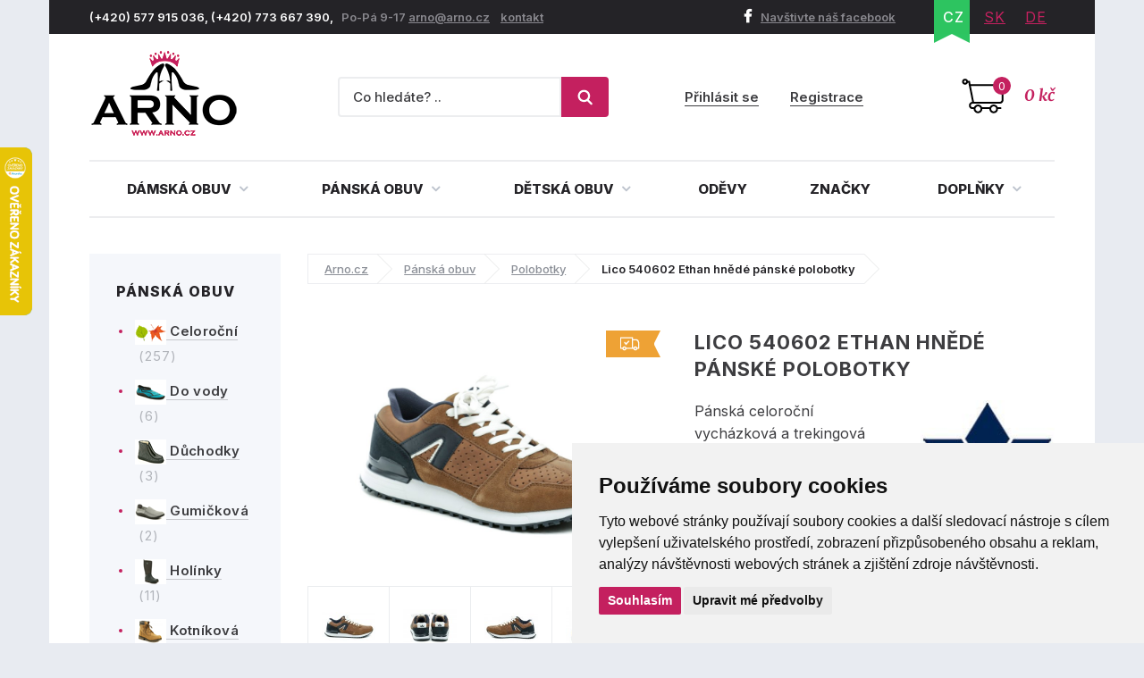

--- FILE ---
content_type: text/html; charset=utf-8
request_url: https://www.arno.cz/produkt/lico-540602-ethan-hnede-panske-polobotky?option=43561
body_size: 17511
content:
<!DOCTYPE html>
<html lang="cs">
    <head>
        <meta charset="utf-8">
                <meta name="robots" content="index,follow">
        <meta name="author" content="Mionet.cz">
        <meta name="viewport" content="width=device-width">
        <title>Lico 540602 Ethan hnědé pánské polobotky | ARNO.cz - obuv s tradicí</title>
        <meta name="description" content="Pánská celoroční vycházková a trekingová obuv značky Lico se šněrováním tkaničkami. Obuv je vyrobená z kombinace pravé přírodní kůže a syntetického materiálu, vnitřní část je z textilního materiálu.">
        <link href="/images/web/favicon_1.png" rel="icon">

        <!-- STYLY STRÁNKY -->
        <link rel="stylesheet" href="/bootstrap/css/bootstrap.css">
        <link rel="stylesheet" href="/plugins/jQuery/jquery-ui-front.css">
        <link rel="stylesheet" href="/css/web/style.css">
        <link rel="stylesheet" href="/css/web/responsive.css">
        <link rel="stylesheet" href="/plugins/fancybox/jquery.fancybox.css">
        <link rel="stylesheet" href="/plugins/bxslider/jquery.bxslider.css">
        <link rel="stylesheet" href="/plugins/autocomplete/autocomplete.css">
        <link rel="stylesheet" href="/plugins/select2/select2.css">
        <link rel="stylesheet" href="/plugins/threesixty/threesixty.css">
        <link rel="stylesheet" href="//maxcdn.bootstrapcdn.com/font-awesome/4.5.0/css/font-awesome.min.css">        
        <!--<link rel="stylesheet" href="https://unpkg.com/swiper/swiper-bundle.css">-->
        <link rel="stylesheet" href="/css/web/swiper-bundle.min.css">        

        <link rel="preconnect" href="https://fonts.googleapis.com">
        <link rel="preconnect" href="https://fonts.gstatic.com" crossorigin>
        <link href="https://fonts.googleapis.com/css?family=Merriweather:400,400i,700,700i&amp;subset=latin-ext" rel="stylesheet">       
        <link href="https://fonts.googleapis.com/css2?family=Inter:wght@100;200;300;400;500;600;700;800;900&display=swap" rel="stylesheet">

        <!-- JS SKRIPTY -->
        <script src="/plugins/jQuery/jQuery-2.2.3.min.js"></script>
        <script src="/plugins/jQuery/jQuery-ui.min.js"></script>
        <script src="/js/nette.ajax.js"></script>
        <script src="/js/spinner.ajax.js"></script>
        <script src="/js/history.ajax.js"></script>
        <script src="/js/nette.forms.js"></script>
        <script src="/bootstrap/js/bootstrap.js"></script>
        <script src="/plugins/fancybox/jquery.fancybox.js"></script>
        <script src="/plugins/bxslider/jquery.bxslider.min.js"></script>
        <script src="/plugins/autocomplete/jquery.autocomplete.min.js"></script>
        <script src="/plugins/select2/select2.min.js"></script>
        <script src="/plugins/select2/cs.js"></script>
        <script src="/plugins/threesixty/threesixty.js"></script>
        <script type="text/javascript" src="//cdnjs.cloudflare.com/ajax/libs/jquery.lazy/1.7.9/jquery.lazy.min.js"></script>
        <script type="text/javascript" src="//cdnjs.cloudflare.com/ajax/libs/jquery.lazy/1.7.9/jquery.lazy.plugins.min.js"></script>
        <script src="https://unpkg.com/swiper/swiper-bundle.js"></script>
        <script src="https://unpkg.com/swiper/swiper-bundle.min.js"></script>
        <script src="/js/global.js"></script>
        <script src="/js/web/custom.js?date=20190703"></script>

        <!-- Cookie Consent by TermsFeed (https://www.TermsFeed.com) -->
        <!--<script src="/js/web/cookie-consent.js"></script>-->
		<script type="text/javascript" src="https://www.termsfeed.com/public/cookie-consent/4.1.0/cookie-consent.js" charset="UTF-8"></script>
		<script type="text/javascript" charset="UTF-8">
		document.addEventListener('DOMContentLoaded', function () {
			cookieconsent.run({
				"notice_banner_type": "simple",
				"consent_type":"express",
				"palette":"light",
					"language":"cs",
				"page_load_consent_levels":["strictly-necessary"],
				"notice_banner_reject_button_hide":false,
				"preferences_center_close_button_hide":false,
				"page_refresh_confirmation_buttons":false,
				"website_name":"ARNO obuv",
                "callbacks": {
                    "scripts_specific_loaded": (level) => {
                        switch(level) {
                            case 'targeting':
                                gtag('consent', 'update', {
                                    'ad_storage': 'granted',
                                    'ad_user_data': 'granted',
                                    'ad_personalization': 'granted',
                                    'analytics_storage': 'granted'
                                });
                                break;
                        }
                    }
                },
                "callbacks_force": true
			});
		});
        $(document).ready(function() {           
            $(window).on('cc_noticeBannerChangePreferencesPressed',function(e) {
                console.log(getCookie('cookie_consent_level'));
                if(getCookie('cookie_consent_level')=='') {
                    window.setTimeout(function() {                   
                        if($('input#tracking').is(':checked')==false) {                   
                            $('input#tracking').trigger('click');
                        }
                        if($('input#targeting').is(':checked')==false) {
                            $('input#targeting').trigger('click');                       
                        }    
                    },1000);
                }
            });
        });

        function getCookie(cname) {
            let name = cname + "=";
            let decodedCookie = decodeURIComponent(document.cookie);
            let ca = decodedCookie.split(';');
            for(let i = 0; i <ca.length; i++) {
                let c = ca[i];
                while (c.charAt(0) == ' ') {
                    c = c.substring(1);
                }
                if (c.indexOf(name) == 0) {
                    return c.substring(name.length, c.length);
                }
            }
            return "";
        } 

		</script>

        <script>
            window.dataLayer = window.dataLayer || [];
            function gtag(){
                dataLayer.push(arguments);
            }
            gtag('consent', 'default', {
                'ad_storage': 'denied',
                'ad_user_data': 'denied',
                'ad_personalization': 'denied',
                'analytics_storage': 'denied'
            });
        </script>
		
        <!-- GLAMI CZ -->
			<script type="text/plain" data-cookie-consent="tracking">
				(function(f, a, s, h, i, o, n) {f['GlamiTrackerObject'] = i;
				f[i]=f[i]||function(){(f[i].q=f[i].q||[]).push(arguments)};o=a.createElement(s),
				n=a.getElementsByTagName(s)[0];o.async=1;o.src=h;n.parentNode.insertBefore(o,n)
				})(window, document, 'script', '//www.glami.cz/js/compiled/pt.js', 'glami');
	
				glami('create', '46530CE39AC4B6316AE0C958359047DB', 'cz');
				glami('track', 'PageView');
			</script>

        <!-- GLAMI SK -->

         <!-- HEUREKA REVIEW CZ/SK -->
        <script type="text/javascript">
                var _hwq = _hwq || [];
                _hwq.push(['setKey', '1521B282191A0687F047B8195BE488B9']);_hwq.push(['setTopPos', '100']);_hwq.push(['showWidget', '21']);(function() {
                var ho = document.createElement('script'); ho.type = 'text/javascript'; ho.async = true;
                ho.src = 'https://ssl.heureka.cz/direct/i/gjs.php?n=wdgt&sak=1521B282191A0687F047B8195BE488B9';
                var s = document.getElementsByTagName('script')[0]; s.parentNode.insertBefore(ho, s);
            })();
        </script>

         <!-- Smartlook CZ/SK -->
        <script type="text/plain" data-cookie-consent="tracking">
            window.smartlook||(function(d) {
              var o=smartlook=function(){ o.api.push(arguments)},h=d.getElementsByTagName('head')[0];
              var c=d.createElement('script');o.api=new Array();c.async=true;c.type='text/javascript';
              c.charset='utf-8';c.src='https://rec.smartlook.com/recorder.js';h.appendChild(c);
            })(document);
            smartlook('init', '4fbf4d37ae10f880addc96e4f0115ff9bbb4f1d4');
        </script>

		<script type="text/javascript" src="https://c.seznam.cz/js/rc.js"></script>
         	<!-- ZBOZI RETARGETING CZ/SK / NO -->
	        <script type="text/javascript">
	        var retargetingConf = {
	            rtgId: 30484,
	            consent: 0
	        };
	        if (window.rc && window.rc.retargetingHit) {
	            window.rc.retargetingHit(retargetingConf);
	        }
	        </script>

         <!-- ZBOZI RETARGETING CZ/SK / YES -->
        <script type="text/plain" data-cookie-consent="tracking">
        var retargetingConf = {
            rtgId: 30484,
            consent: 1
        };
        if (window.rc && window.rc.retargetingHit) {
            window.rc.retargetingHit(retargetingConf);
        }
        </script>
        
      	<!-- GOOGLE CZ -->
            <!-- Google Tag Manager -->
            <script type="text/plain" data-cookie-consent="tracking">(function(w,d,s,l,i){w[l]=w[l]||[];w[l].push({'gtm.start':
            new Date().getTime(),event:'gtm.js'});var f=d.getElementsByTagName(s)[0],
            j=d.createElement(s),dl=l!='dataLayer'?'&l='+l:'';j.async=true;j.src=
            'https://www.googletagmanager.com/gtm.js?id='+i+dl;f.parentNode.insertBefore(j,f);
            })(window,document,'script','dataLayer','GTM-5WKBZTRH');</script>
            <!-- End Google Tag Manager -->

            <!-- Google tag (gtag.js) Google Ads -->
            <script async src="https://www.googletagmanager.com/gtag/js?id=AW-1014138274"></script>
            <script type="text/plain" data-cookie-consent="targeting">
                window.dataLayer = window.dataLayer || [];
                function gtag(){dataLayer.push(arguments);}
                gtag('js', new Date());

                gtag('config', 'AW-1014138274');
            </script>

            <!-- Google tag (gtag.js) / Google analytics --> 
            <script async src="https://www.googletagmanager.com/gtag/js?id=G-X2NM8PSS9D"></script>
            <script type="text/plain" data-cookie-consent="tracking"> window.dataLayer = window.dataLayer || []; function gtag(){dataLayer.push(arguments);} gtag('js', new Date()); gtag('config', 'G-X2NM8PSS9D'); </script>

		<!-- GOOGLE SK -->

        <!-- Affial CZ/SK -->
		<script type="text/plain" id="pap_x2s6df8d" src="https://login.affial.com/scripts/8m338kj" data-cookie-consent="tracking"></script>
		<script type="text/plain" data-cookie-consent="tracking">
            window.setTimeout(function() {
                PostAffTracker.setAccountId('7dc96ec0');
                try {
                    PostAffTracker.track();
                } catch (err) { }
            },5000);
		</script>

		<!-- Facebook Pixel Code -->
		<script type="text/plain" data-cookie-consent="tracking">
		  !function(f,b,e,v,n,t,s)
		  {if(f.fbq)return;n=f.fbq=function(){n.callMethod?
		  n.callMethod.apply(n,arguments):n.queue.push(arguments)};
		  if(!f._fbq)f._fbq=n;n.push=n;n.loaded=!0;n.version='2.0';
		  n.queue=[];t=b.createElement(e);t.async=!0;
		  t.src=v;s=b.getElementsByTagName(e)[0];
		  s.parentNode.insertBefore(t,s)}(window, document,'script',
		  'https://connect.facebook.net/en_US/fbevents.js');
		  fbq('init', '370262077757570');
		  fbq('track', 'PageView');
		</script>

		<!-- End Facebook Pixel Code -->
		<script type="text/plain"  data-cookie-consent="tracking">
			(function(l, u, c, i, n, k, a) {l['ModioCZ'] = n;
			l[n]=l[n]||function(){(l[n].q=l[n].q||[]).push(arguments)};k=u.createElement(c),
			a=u.getElementsByTagName(c)[0];k.async=1;k.src=i;a.parentNode.insertBefore(k,a)
			})(window, document, 'script', '//trackingapi.modio.cz/ppc.js', 'modio');
			modio('init', '6f4a6bbe');
		</script>
		
		
		<!-- 
		<script id="ehc" type="text/plain"  data-cookie-consent="tracking">
			(function() {
				var ehcjs = document.createElement('script');
				ehcjs.id = 'ehcjs';
				ehcjs.src = 'https://ehub.cz/system/scripts/click.js.php';
				ehcjs.async = true;
				ehcjs.defer = true;
				ehcjs.addEventListener('load', function() {
					var ehubClick = new EhubClick();
					ehubClick.setCampaignId('d8ff09a2');
					ehubClick.process();
				});
				document.head.appendChild(ehcjs);
			})();
		</script>
		-->

		<link href="/produkt/lico-540602-ethan-hnede-panske-polobotky" rel="canonical">

<!-- Facebook CZ/SK -->
<script type="text/plain" data-cookie-consent="tracking">
    fbq('track', 'ViewContent',{
        'content_ids':['P10869V43561'],
        'content_type':'product',
        'value':'1318',
        'currency':'CZK'
    });
	
</script>
<!-- Heureka.cz PRODUCT DETAIL script -->
	<script type="text/plain" data-cookie-consent="tracking">
    (function(t, r, a, c, k, i, n, g) {t['ROIDataObject'] = k;
    t[k]=t[k]||function(){(t[k].q=t[k].q||[]).push(arguments)},t[k].c=i;n=r.createElement(a),
    g=r.getElementsByTagName(a)[0];n.async=1;n.src=c;g.parentNode.insertBefore(n,g)
    })(window, document, 'script', '//www.heureka.cz/ocm/sdk.js?version=2&page=product_detail', 'heureka', 'cz');
	</script>
<!-- End Heureka.cz PRODUCT DETAIL script -->

<meta property="og:title" content="Lico 540602 Ethan hnědé pánské polobotky">
<meta property="og:type" content="product">
    <meta property="og:url" content="https://www.arno.cz/produkt/lico-540602-ethan-hnede-panske-polobotky">
<meta property="og:image" content="https://www.arno.cz/contents/product/10869/large_1713187235_540602.jpg"> 

<link rel="stylesheet" type="text/css" href="//cdn.jsdelivr.net/npm/slick-carousel@1.8.1/slick/slick.css">
<script type="text/javascript" src="//cdn.jsdelivr.net/npm/slick-carousel@1.8.1/slick/slick.js"></script>
<script type="text/javascript">
    $(document).ready(function() {
        $('.related .products').slick({
            'arrows':true,
            'slidesToShow':4,
            'autoplay':true,
            'swipeToSlide':true,
            'prevArrow':'<a class="slick-prev" aria-label="Previous"><i class="fa fa-angle-left"></i></a>',
            'nextArrow':'<a class="slick-next" aria-label="Next" type="button"><i class="fa fa-angle-right"></i></a>',
            responsive: [
                {
                  breakpoint: 1024,
                  settings: {
                    slidesToShow: 3,
                    slidesToScroll: 3,
                    infinite: true,
                    dots: true
                  }
                },
                {
                  breakpoint: 600,
                  settings: {
                    slidesToShow: 2,
                    slidesToScroll: 2
                  }
                },
                {
                  breakpoint: 480,
                  settings: {
                    slidesToShow: 1,
                    slidesToScroll: 1
                  }
                }
                // You can unslick at a given breakpoint now by adding:
                // settings: "unslick"
                // instead of a settings object
              ]
            });

        $('.latest .products').slick({
            'arrows':true,
            'slidesToShow':4,
            'autoplay':true,
            'swipeToSlide':true,
            'centerMode':false,
            'prevArrow':'<a class="slick-prev" aria-label="Previous"><i class="fa fa-angle-left"></i></a>',
            'nextArrow':'<a class="slick-next" aria-label="Next" type="button"><i class="fa fa-angle-right"></i></a>',
             responsive: [
                {
                  breakpoint: 1024,
                  settings: {
                    slidesToShow: 3,
                    slidesToScroll: 3,
                    infinite: true,
                    dots: true
                  }
                },
                {
                  breakpoint: 600,
                  settings: {
                    slidesToShow: 2,
                    slidesToScroll: 2
                  }
                },
                {
                  breakpoint: 480,
                  settings: {
                    slidesToShow: 1,
                    slidesToScroll: 1
                  }
                }
                // You can unslick at a given breakpoint now by adding:
                // settings: "unslick"
                // instead of a settings object
              ]
        });
    });
</script>
<style type="text/css">
    .slick-list {
        width:100%;
    }
</style>
<link href="https://cdnjs.cloudflare.com/ajax/libs/lightbox2/2.11.4/css/lightbox.min.css" rel="stylesheet">
<script src="https://cdnjs.cloudflare.com/ajax/libs/lightbox2/2.11.4/js/lightbox.min.js"></script>

    </head>

    <body>
        <!-- Facebook CZ/SK -->
        <noscript><img height="1" width="1" style="display:none" src="https://www.facebook.com/tr?id=370262077757570&ev=PageView&noscript=1"></noscript>

        <!--  GOOGLE CZ -->
            <!-- Google Tag Manager (noscript) -->
            <noscript><iframe src="https://www.googletagmanager.com/ns.html?id=GTM-5WKBZTRH" height="0" width="0" style="display:none;visibility:hidden"></iframe></noscript>
            <!-- End Google Tag Manager (noscript) --> 

		<!--  GOOGLE SK -->

        <div class="container content-bg">
            <header id='header'>
                <div id='header-top'>
                    <div class='pull-left contact hidden-xs'>
                        <p>(+420) 577 915 036,&nbsp;(+420) 773 667 390, &nbsp;&nbsp;<span>Po-P&aacute; 9-17 </span> <a href="mailto:arno@arno.cz">arno@arno.cz</a>&nbsp; &nbsp;&nbsp;<a href="/kontakt">kontakt</a>&nbsp;</p>
                    </div>
                    <div class='pull-right'>
                        <a class="fb-link hidden-xs" href="https://www.facebook.com/arno.obuv/"><i class="fa fa-facebook"></i>Navštivte náš facebook</a>
<ul class="pull-right lang" id="snippet-lang-lang">
    
        <li class="active"><a href="/produkt/lico-540602-ethan-hnede-panske-polobotky">CZ</a></li>

        <li ><a href="https://www.arno-obuv.sk/produkt/lico-540602-ethan-hnede-panske-poltopanky?do=redetectCurrency&amp;cart=a%3A0%3A%7B%7D">SK</a></li>

        <li ><a href="https://www.arno-schuhe.de/produkt/lico-540602-ethan-braun-herren-halbstiefel?do=redetectCurrency&amp;cart=a%3A0%3A%7B%7D">DE</a></li>
</ul>                    </div>
                </div>
                <div id='header-middle'>
                    <a id="logo" href="/">
                        <img src="/images/web/logo_1.png" alt="ARNO.cz - obuv s tradicí">
                    </a>
                    <div class='pull-right'>
<a href='/nakupni-kosik' class='cart-box' id="snippet-cart-cartBox">
    <span class="quantity">0</span>
    <span class="price">0 kč</span>
</a>                    </div>
                    <div class='pull-right hidden-xs hidden-sm'>
<div class='login-box pull-right'>
        <a href='/ucet/prihlaseni'>Přihlásit se</a>
        <a href='/ucet/registrace'>Registrace</a>
</div>                    </div>
                    <div class='search-box-wrapper'>
<div class="search-box">
    <form method="get" class="form-inline" action="/vyhledavani">
        <div class="form-group">
            <input type="text" name="search" autocomplete='off' placeholder="Co hledáte? .." class="form-control" id="search-box-input" value="">
        </div>
        <button type="submit" class="btn btn-success"><img src="/images/web/search.png"></button>
    </form>
</div>
<script>
    $(document).ready(function() {
        $("#search-box-input").easyAutocomplete({
            url: function(text) {
                    return "/?do=search-ajax" + "&text=" + text;
            },
            getValue: "name",
            requestDelay: 500,
            template: {
                type: "custom",
		method: function(value, item) {
                    var html = '<a href="' + item.link + '">';
                    if(item.image){
                        html += '<img style="width: 60px; margin-right: 10px;" src="/contents/product/' + item.eshop_product_id + '/thumb_' + item.image + '" />';
                    }
                    if(item.action_price){
                        html += '<span class="content">' + item.name + '<strong><s>' + item.price + '</s> <b class="text-danger">' + item.action_price + '</b></strong></span>';
                    }else{
                        html += '<span class="content">' + item.name + '<strong>' + item.price + '</strong></span>';
                    }
                    html += '</a>';
                    return html;
		}
            },
            theme: "square"
        });
    });
</script>                        <div class="login-mobile pull-right">
                                <a href='/ucet/prihlaseni' title="Přihlasit se">
                                    <svg width="2em" height="2em" viewBox="0 0 16 16" class="bi bi-person-plus" fill="currentColor" xmlns="http://www.w3.org/2000/svg">
                                        <path fill-rule="evenodd" d="M8 5a2 2 0 1 1-4 0 2 2 0 0 1 4 0zM6 8a3 3 0 1 0 0-6 3 3 0 0 0 0 6zm6 5c0 1-1 1-1 1H1s-1 0-1-1 1-4 6-4 6 3 6 4zm-1-.004c-.001-.246-.154-.986-.832-1.664C9.516 10.68 8.289 10 6 10c-2.29 0-3.516.68-4.168 1.332-.678.678-.83 1.418-.832 1.664h10zM13.5 5a.5.5 0 0 1 .5.5V7h1.5a.5.5 0 0 1 0 1H14v1.5a.5.5 0 0 1-1 0V8h-1.5a.5.5 0 0 1 0-1H13V5.5a.5.5 0 0 1 .5-.5z"></path>
                                    </svg>
                                    <span>Přihlásit se</span>
                                </a>
                        </div>
                    </div>
                </div>
                <div class="clearfix"></div>
                <nav id="nav">
                    <button type="button" id="mobile-menu" class="visible-xs visible-sm">
                        <span>
                            <span class="title">Menu</span>
                            <span class="t-line"></span>
                            <span class="m-line"></span>
                            <span class="b-line"></span>
                        </span>
                    </button>
<ul id="nav-ul">
	         
	            

	        <li class="" style="position: initial;">
	            <a href="/damska-obuv" >
	                Dámská obuv
	                <i class="fa fa-angle-down"></i>
	            </a>
	                <div class="megamenu eq-height-sm">
	                    <div class="col-md-8 col-sm-12"><span class="header">Nejčastěji hledané kategorie:</span>
<div class="row">
<div class="col-sm-3">
<ul>
	<li><a href="https://www.arno.cz/damska-celorocni-obuv"><img alt="Dámská letní obuv" src="https://www.arno.cz/contents/structure/33/1529868934_celorocni.png" style="width: 35px; height: 28px;" /> Celoroční</a></li>
	<li><a href="https://www.arno.cz/damske-polobotky"><img alt="Dámské polobotky" src="/contents/editor/ikonky/damska-polobotky.png" style="width: 35px; height: 28px;" /> Polobotky</a></li>
	<li><a href="https://www.arno.cz/damske-tenisky"><img alt="Dámské tenisky" src="/contents/editor/ikonky/damska-tenisky.png" style="width: 35px; height: 28px;" /> Tenisky</a></li>
	<li><a href="https://www.arno.cz/damske-lodicky"><img alt="Dámské lodičky" src="/contents/editor/ikonky/damske-lodicky.png" style="width: 35px; height: 28px;" /> Lodičky</a></li>
</ul>
</div>

<div class="col-sm-3">
<ul>
	<li><a href="https://www.arno.cz/damska-letni-obuv"><img alt="Dámská letní obuv" src="https://www.arno.cz/contents/structure/240/1529868876_letni.png" style="width: 35px; height: 28px;" /> Letní</a></li>
	<li><a href="https://www.arno.cz/baleriny"><img alt="Dámské baleríny" src="/contents/editor/ikonky/damske-baleriny.png" style="width: 35px; height: 28px;" /> Baleríny</a></li>
	<li><a href="https://www.arno.cz/damske-sandaly"><img alt="Dámské sandály" src="/contents/editor/ikonky/damske-sandaly.png" style="width: 35px; height: 28px;" /> Sandály</a></li>
	<li><a href="https://www.arno.cz/damska-gumickova-obuv"><img alt="Gumičková obuv" src="/contents/editor/ikonky/damska-gumickova.png" style="width: 35px; height: 28px;" /> Gumičková</a></li>
</ul>
</div>

<div class="col-sm-3">
<ul>
	<li><a href="https://www.arno.cz/damska-nadmerna-obuv"><img alt="Dámská nadměrná obuv" src="/contents/editor/ikonky/damska-nadmerna.png" style="width: 35px; height: 28px;" /> Nadměrná</a></li>
	<li><a href="https://www.arno.cz/damske-pantofle"><img alt="Dámské pantofle" src="/contents/editor/ikonky/damska-pantofle.png" style="width: 35px; height: 28px;" /> Pantofle</a></li>
	<li><a href="https://www.arno.cz/damska-zdravotni-obuv"><img alt="Dámská zdravotní obuv" src="https://www.arno.cz/contents/structure/67/1574769672_damska-zdravotni.png" style="width: 35px; height: 28px;" /> Zdravotní</a></li>
	<li><a href="https://www.arno.cz/damska-obuv-sire-h"><img alt="Dámská obuv šíře H" src="/contents/editor/ikonky/sire-h.png" style="width: 35px; height: 28px;" /> Šíře H</a></li>
</ul>
</div>

<div class="col-sm-3">
<ul>
	<li><a href="https://www.arno.cz/damska-zimni-obuv"><img alt="Dámská zimní obuv" src="https://www.arno.cz/contents/structure/92/1529868916_zimni.png" style="width: 35px; height: 28px;" /> Zimní</a></li>
	<li><a href="https://www.arno.cz/damska-zimni-kotnickova-obuv"><img alt="Dámská kotníčková obuv" src="/contents/editor/ikonky/damska-kotnickova.png" style="width: 35px; height: 28px;" /> Kotníčková</a></li>
	<li><a href="https://www.arno.cz/damske-kozacky"><img alt="Dámské kozačky" src="/contents/editor/ikonky/damska-kozacky.png" style="width: 35px; height: 28px;" /> Kozačky</a></li>
	<li><a href="https://www.arno.cz/damske-snehule"><img alt="Dámské sněhule" src="/contents/editor/ikonky/snehule.png" style="width: 35px; height: 28px;" /> Sněhule</a></li>
</ul>
</div>
</div>
<a class="full-link" href="https://www.arno.cz/damska-obuv">Zobrazit všechny kategorie dámské obuvi</a></div>

<div class="col-md-4 hidden-sm"><span class="header">Populární značky:</span>

<div class="row">
<div class="col-md-6"><a href="https://www.arno.cz/jana"><img src="/contents/editor/logo-panske/JANA.png" style="width: 123px; height: 72px;" /></a></div>

<div class="col-md-6"><a href="https://www.arno.cz/obuv-axel"><img src="/contents/editor/axel-logo.png" style="width: 123px; height: 72px;" /></a></div>
</div>

<div class="row">
<div class="col-md-6"><a href="https://www.arno.cz/mustang"><img src="/contents/editor/logo-panske/MUSTANG.png" style="width: 123px; height: 72px;" /></a></div>

<div class="col-md-6"><a href="https://www.arno.cz/tamaris"><img src="/contents/editor/logo-panske/TAMARIS123.png" style="width: 123px; height: 72px;" /></a></div>
</div>

<div class="row">
<div class="col-md-6"><a href="https://www.arno.cz/piccadilly"><img src="/contents/editor/logo-panske/PICCADILLY.png" style="width: 123px; height: 72px;" /></a></div>

<div class="col-md-6"><a href="https://www.arno.cz/kamik"><img src="/contents/editor/logo-panske/KAMIK.png" style="width: 123px; height: 72px;" /></a></div>
</div>
</div>

	                </div>
	        </li>
	         
	            

	        <li class="" style="position: initial;">
	            <a href="/panska-obuv" >
	                Pánská obuv
	                <i class="fa fa-angle-down"></i>
	            </a>
	                <div class="megamenu eq-height-sm">
	                    <div class="col-md-8 col-sm-12"><span class="header">Nejčastěji hledané kategorie:</span>
<div class="row">
<div class="col-sm-3">
<ul>
	<li><a href="https://www.arno.cz/panska-vychazkova-obuv"><img alt="Pánská vycházková obuv" src="https://www.arno.cz/contents/editor/ikonky/panska-vychazkova.png" style="width: 35px; height: 28px;" />Vycházková</a></li>
	<li><a href="https://www.arno.cz/panska-spolecenska-obuv"><img alt="Pánská společenská obuv" src="https://www.arno.cz/contents/editor/ikonky/panska-spolecenska.png" style="width: 35px; height: 28px;" />Společenská</a></li>
	<li><a href="https://www.arno.cz/panske-polobotky"><img alt="Pánské polobotky" src="https://www.arno.cz/contents/editor/ikonky/panska-polobotky.png" style="width: 35px; height: 28px;" />Polobotky</a></li>
	<li><a href="https://www.arno.cz/panske-tenisky"><img alt="Pánské tenisky" src="https://www.arno.cz/contents/editor/ikonky/panska-tenisky.png" style="width: 35px; height: 28px;" />Tenisky</a></li>
</ul>
</div>

<div class="col-sm-3">
<ul>
	<li><a href="https://www.arno.cz/panske-mokasiny"><img alt="Pánské mokasíny" src="https://www.arno.cz/contents/editor/ikonky/panska-mokasiny.png" style="width: 35px; height: 28px;" />Mokasíny</a></li>
	<li><a href="https://www.arno.cz/panska-trekingova-obuv"><img alt="Pánská trekingová obuv" src="https://www.arno.cz/contents/editor/ikonky/panska-trekingova.png" style="width: 35px; height: 28px;" />Trekingová</a></li>
	<li><a href="https://www.arno.cz/panska-sportovni-obuv"><img alt="Pánská sportovní obuv" src="https://www.arno.cz/contents/editor/ikonky/panska-sportovni.png" style="width: 35px; height: 28px;" />Sportovní</a></li>
	<li><a href="https://www.arno.cz/panske-holinky"><img alt="Pánské gumáky" src="https://www.arno.cz/contents/editor/ikonky/panska-holinky.png" style="width: 35px; height: 28px;" />Holínky</a></li>
</ul>
</div>

<div class="col-sm-3">
<ul>
	<li><a href="https://www.arno.cz/panska-kotnikova-obuv"><img alt="Pánská kotníčková obuv" src="https://www.arno.cz/contents/editor/ikonky/panska-kotnickova.png" style="width: 35px; height: 28px;" />Kotníková</a></li>
	<li><a href="https://www.arno.cz/panske-sandaly"><img alt="Pánské sandály" src="https://www.arno.cz/contents/editor/ikonky/panska-sandaly.png" style="width: 35px; height: 28px;" />Sandály</a></li>
	<li><a href="https://www.arno.cz/panske-pantofle"><img alt="Pánské pantofle" src="https://www.arno.cz/contents/editor/ikonky/panska-pantofle.png" style="width: 35px; height: 28px;" />Pantofle</a></li>
	<li><a href="https://www.arno.cz/panske-snehule"><img alt="Pánské sněhule" src="https://www.arno.cz/contents/editor/ikonky/panska-snehule.png" style="width: 35px; height: 28px;" />Sněhule</a></li>
</ul>
</div>

<div class="col-sm-3">
<ul>
	<li><a href="https://www.arno.cz/panska-nadmerna-obuv"><img alt="Pánská nadměrná obuv" src="https://www.arno.cz/contents/editor/ikonky/panska-nadmerna.png" style="width: 35px; height: 28px;" />Nadměrná</a></li>
	<li><a href="https://www.arno.cz/panska-letni-obuv"><img alt="Pánská letní obuv" src="https://www.arno.cz/contents/editor/ikonky/letni.png" style="width: 35px; height: 28px;" />Letní</a></li>
	<li><a href="https://www.arno.cz/panska-zimni-obuv"><img alt="Pánská zimní obuv" src="https://www.arno.cz/contents/editor/ikonky/zima.png" style="width: 35px; height: 28px;" />Zimní</a></li>
	<li><a href="https://www.arno.cz/panska-celorocni-obuv"><img alt="Pánská celoroční obuv" src="https://www.arno.cz/contents/editor/ikonky/celorocni.png" style="width: 35px; height: 28px;" />Celoroční</a></li>
</ul>
</div>
</div>
<a class="full-link" href="https://www.arno.cz/panska-obuv">Zobrazit všechny kategorie pánské obuvi</a></div>

<div class="col-md-4 hidden-sm"><span class="header">Populární značky:</span>

<div class="row">
<div class="col-md-6"><a href="https://www.arno.cz/kamik"><img src="https://www.arno.cz/contents/editor/logo-panske/KAMIK.png" style="width: 123px; height: 72px;" /></a></div>

<div class="col-md-6"><a href="https://www.arno.cz/mustang"><img src="https://www.arno.cz/contents/editor/logo-panske/MUSTANG.png" style="width: 123px; height: 72px;" /></a></div>
</div>

<div class="row">
<div class="col-md-6"><a href="https://www.arno.cz/koma"><img src="https://www.arno.cz/contents/editor/logo-panske/KOMA.png" style="width: 123px; height: 72px;" /></a></div>

<div class="col-md-6"><a href="https://www.arno.cz/power"><img src="https://www.arno.cz/contents/editor/logo-panske/POWER123.png" style="width: 123px; height: 72px;" /></a></div>
</div>

<div class="row">
<div class="col-md-6"><a href="https://www.arno.cz/imac"><img src="https://www.arno.cz/contents/editor/logo-panske/IMAC.png" style="width: 123px; height: 72px;" /></a></div>

<div class="col-md-6"><a href="https://www.arno.cz/bukat"><img src="https://www.arno.cz/contents/editor/logo-panske/BUKAT.png" style="width: 123px; height: 72px;" /></a></div>
</div>
</div>

	                </div>
	        </li>
	         
	            

	        <li class="" style="position: initial;">
	            <a href="/detska-obuv" >
	                Dětská obuv
	                <i class="fa fa-angle-down"></i>
	            </a>
	                <div class="megamenu eq-height-sm">
	                    <div class="col-md-8 col-sm-12"><span class="header">Nejčastěji hledané kategorie:</span>
<div class="row">
<div class="col-sm-3">
<p><a href="https://www.arno.cz/divci-obuv">Dívčí obuv</a></p>

<ul>
	<li><a href="/divci-vychazkova-obuv">Vycházková</a></li>
	<li><a href="/divci-polobotky">Polobotky</a></li>
	<li><a href="/divci-sandaly">Sandály</a></li>
	<li><a href="/divci-tenisky">Tenisky</a></li>
	<li><a href="/divci-baleriny">Baleríny</a></li>
</ul>
</div>

<div class="col-sm-3">
<p> </p>

<ul>
	<li><a href="/divci-kotnickova-obuv">Kotníčková</a></li>
	<li><a href="/divci-kozacky">Kozačky</a></li>
	<li><a href="/divci-snehule">Sněhule</a></li>
	<li><a href="/divci-holinky">Holínky</a></li>
	<li><a href="/divci-backory">Bačkory</a></li>
</ul>
</div>

<div class="col-sm-3">
<p><a href="https://www.arno.cz/chlapecka-obuv">Chlapecká obuv</a></p>

<ul>
	<li><a href="/chlapecka-vychazkova-obuv">Vycházková</a></li>
	<li><a href="/chlapecke-polobotky">Polobotky</a></li>
	<li><a href="/chlapecke-snehule">Sněhule</a></li>
	<li><a href="/chlapecka-kotnickova-obuv">Kotníčková</a></li>
	<li><a href="/chlapecka-sportovni-obuv">Sportovní</a></li>
</ul>
</div>

<div class="col-sm-3">
<p> </p>

<ul>
	<li><a href="/chlapecke-tenisky">Tenisky</a></li>
	<li><a href="/chlapecke-sandaly">Sandály</a></li>
	<li><a href="/chlapecke-holinky">Holínky</a></li>
	<li><a href="/chlapecke-backory">Bačkory</a></li>
	<li><a href="https://www.arno.cz/chlapecke-cvicky">Cvičky</a></li>
</ul>
</div>
</div>
<a class="full-link" href="/detska-obuv">Zobrazit kompletní nabídku dětské obuvi</a></div>

<div class="col-md-4 hidden-sm"><span class="header">Populární značky:</span>

<div class="row">
<div class="col-md-6"><a href="/kamik"><img src="/contents/editor/logo-panske/KAMIK.png" style="width: 123px; height: 72px;" /></a></div>

<div class="col-md-6"><a href="/obuv-befado"><img src="/contents/editor/logo-panske/bez%20n%C3%A1zvu/BEFADO.png" style="width: 123px; height: 72px;" /></a></div>
</div>

<div class="row">
<div class="col-md-6"><a href="/american-club"><img src="/contents/editor/logo-panske/bez%20n%C3%A1zvu/american-club.png" style="width: 123px; height: 72px;" /></a></div>

<div class="col-md-6"><a href="/wojtylko"><img src="/contents/editor/logo-panske/bez%20n%C3%A1zvu/Wojtylko.png" style="width: 123px; height: 72px;" /></a></div>
</div>

<div class="row">
<div class="col-md-6"><a href="/peddy"><img src="/contents/editor/logo-panske/bez%20n%C3%A1zvu/PEDDY.png" style="width: 123px; height: 72px;" /></a></div>

<div class="col-md-6"><a href="/pegres"><img src="/contents/editor/logo-panske/bez%20n%C3%A1zvu/PEGRES.png" style="width: 123px; height: 72px;" /></a></div>
</div>
</div>

	                </div>
	        </li>
	         
	            

	        <li class="" >
	            <a href="/odevy" >
	                Oděvy
	            </a>
	        </li>
	         
	            

	        <li class="" >
	            <a href="/obuv-dle-znacek" >
	                Značky
	            </a>
	        </li>
	         
	            

	        <li class="" style="position: initial;">
	            <a href="/doplnky" >
	                Doplňky
	                <i class="fa fa-angle-down"></i>
	            </a>
	                <div class="megamenu eq-height-sm">
	                    <div class="col-md-8 col-sm-12"><span class="header">Nejčastěji hledané kategorie:</span>
<div class="row">
<div class="col-sm-3">
<ul>
	<li><a href="/vlozky-do-obuvi">Vložky do obuvi</a></li>
	<li><a href="/ortopedicke-pomucky">Ortopedické pomůcky</a></li>
	<li><a href="/ochranne-prostredky">Ochranné prostředky</a></li>
	<li><a href="/opasky">Opasky</a></li>
</ul>
</div>

<div class="col-sm-3">
<ul>
	<li><a href="/damske-kabelky">Dámské kabelky</a></li>
	<li><a href="/panske-tasky">Pánské tašky</a></li>
	<li><a href="/panske-etue">Pánské Etue</a></li>
	<li><a href="/dokladovky">Dokladovky</a></li>
</ul>
</div>

<div class="col-sm-3">
<ul>
	<li><a href="/damske-penezenky">Dámské peněženky</a></li>
	<li><a href="/panske-penezenky">Pánské peněženky</a></li>
	<li><a href="/cisnicke-penezenky">Číšnické peňeženky</a></li>
	<li><a href="/dolarovky">Dolarovky</a></li>
</ul>
</div>

<div class="col-sm-3">
<ul>
	<li><a href="/pouzdra-a-vizitkare">Pouzdra a vizitkáře</a></li>
	<li><a href="/manikury">Manikůry</a></li>
	<li><a href="/klicenky-a-kapsicky">Klíčenky a kapsičky</a></li>
</ul>
</div>
</div>
<a class="full-link" href="/doplnky">Zobrazit všechny kategorie doplňků</a></div>

<div class="col-md-4 hidden-sm"><span class="header">Populární značky:</span>

<div class="row">
<div class="col-md-6"><a href="/dr-grepl"><img src="/contents/editor/logo-panske/DR-GREPL.png" style="width: 123px; height: 72px;" /></a></div>

<div class="row">
<div class="col-md-6"><a href="/lagen"><img src="/contents/editor/logo-panske/LAGEN.png" style="width: 123px; height: 72px;" /></a></div>

<div class="row">
<div class="col-md-6"><a href="/top"><img src="/contents/editor/logo-panske/TOP.png" style="width: 123px; height: 72px;" /></a></div>
</div>
</div>
</div>
</div>

	                </div>
	        </li>
</ul>                </nav>
            </header>

            <section id="content" class='row eq-height-md'>
<aside class="col-lg-3 visible-lg">
<div id="list-group-tree-wrapper">
    <div class="list-group-tree-heading">Pánská obuv</div>
    <ul class="list-group-tree">
    <li class=" ">
        <a href="/panska-celorocni-obuv">
            		<img src="https://www.arno.cz/contents/structure/249/1589150593_celorocni.png">
        	Celoroční
        </a>    
        <span class='count'>(257)</span>
    </li>
    <li class=" ">
        <a href="/panske-boty-do-vody">
            		<img src="https://www.arno.cz/contents/structure/79/1589150614_do vody.png">
        	Do vody
        </a>    
        <span class='count'>(6)</span>
    </li>
    <li class=" ">
        <a href="/panske-duchodky">
            		<img src="https://www.arno.cz/contents/structure/71/1589150704_duchodky.png">
        	Důchodky
        </a>    
        <span class='count'>(3)</span>
    </li>
    <li class=" ">
        <a href="/gumickova">
            		<img src="https://www.arno.cz/contents/structure/258/1589150792_gumickova.png">
        	Gumičková
        </a>    
        <span class='count'>(2)</span>
    </li>
    <li class=" ">
        <a href="/panske-holinky">
            		<img src="https://www.arno.cz/contents/structure/72/1589150825_holinky.png">
        	Holínky
        </a>    
        <span class='count'>(11)</span>
    </li>
    <li class=" ">
        <a href="/panska-kotnikova-obuv">
            		<img src="https://www.arno.cz/contents/structure/74/1589150891_kotnickova.png">
        	Kotníková
        </a>    
        <span class='count'>(125)</span>
    </li>
    <li class=" ">
        <a href="/kopacky">
            		<img src="https://www.arno.cz/contents/structure/73/1589150841_kopacky.png">
        	Kopačky
        </a>    
        <span class='count'>(1)</span>
    </li>
    <li class=" ">
        <a href="/panska-letni-obuv">
            		<img src="https://www.arno.cz/contents/structure/248/1589150963_letni.png">
        	Letní
        </a>    
        <span class='count'>(129)</span>
    </li>
    <li class=" ">
        <a href="/panske-mokasiny">
            		<img src="https://www.arno.cz/contents/structure/75/1589151189_mokasiny.png">
        	Mokasíny
        </a>    
        <span class='count'>(32)</span>
    </li>
    <li class=" ">
        <a href="/panske-nazouvaky">
            		<img src="https://www.arno.cz/contents/structure/80/1589151356_nazouvaky.png">
        	Nazouváky
        </a>    
        <span class='count'>(46)</span>
    </li>
    <li class=" ">
        <a href="/panske-pantofle">
            		<img src="https://www.arno.cz/contents/structure/78/1589151431_pantofle.png">
        	Pantofle
        </a>    
        <span class='count'>(48)</span>
    </li>
    <li class=" active">
        <a href="/panske-polobotky">
            		<img src="https://www.arno.cz/contents/structure/69/1589151514_polobotky.png">
        	Polobotky
        </a>    
        <span class='count'>(196)</span>
    </li>
    <li class=" ">
        <a href="/panska-pracovni-obuv">
            		<img src="https://www.arno.cz/contents/structure/245/1589151546_pracovni.png">
        	Pracovní
        </a>    
        <span class='count'>(31)</span>
    </li>
    <li class=" ">
        <a href="/panska-rekreacni-obuv">
            		<img src="https://www.arno.cz/contents/structure/268/1589151565_rekreacni.png">
        	Rekreační
        </a>    
        <span class='count'>(64)</span>
    </li>
    <li class=" ">
        <a href="/panske-sandaly">
            		<img src="https://www.arno.cz/contents/structure/82/1589151602_sandaly.png">
        	Sandály
        </a>    
        <span class='count'>(25)</span>
    </li>
    <li class=" ">
        <a href="/panske-snehule">
            		<img src="https://www.arno.cz/contents/structure/83/1589151622_snehule.png">
        	Sněhule
        </a>    
        <span class='count'>(25)</span>
    </li>
    <li class=" ">
        <a href="/panska-spolecenska-obuv">
            		<img src="https://www.arno.cz/contents/structure/70/1589151654_spolecenska.png">
        	Společenská
        </a>    
        <span class='count'>(36)</span>
    </li>
    <li class=" ">
        <a href="/panska-sportovni-obuv">
            		<img src="https://www.arno.cz/contents/structure/259/1589151698_sportovni.png">
        	Sportovní
        </a>    
        <span class='count'>(52)</span>
    </li>
    <li class=" ">
        <a href="/panske-tenisky">
            		<img src="https://www.arno.cz/contents/structure/84/1589151724_tenisky.png">
        	Tenisky
        </a>    
        <span class='count'>(73)</span>
    </li>
    <li class=" ">
        <a href="/panska-trekingova-obuv">
            		<img src="https://www.arno.cz/contents/structure/85/1589151753_trekingova.png">
        	Trekingová
        </a>    
        <span class='count'>(66)</span>
    </li>
    <li class=" ">
        <a href="/panska-vychazkova-obuv">
            		<img src="https://www.arno.cz/contents/structure/68/1589151812_vychazkova.png">
        	Vycházková
        </a>    
        <span class='count'>(383)</span>
    </li>
    <li class=" ">
        <a href="/panska-westernova-obuv">
            		<img src="https://www.arno.cz/contents/structure/86/1589151889_westernova.png">
        	Westernová
        </a>    
        <span class='count'>(4)</span>
    </li>
    <li class=" ">
        <i></i>
        <a href="/zdravotni-panska-obuv">
            		<img src="https://www.arno.cz/contents/structure/87/1589151938_zdravotni.png">
        	Zdravotní
        </a>    
        <span class='count'>(59)</span>
        <ul>
                <li class=" ">
        <a href="/panske-boty-pro-vboceny-palec">
            		<img src="https://www.arno.cz/contents/structure/404/1589151938_zdravotni.png">
        	Boty pro vbočený palec
        </a>    
    </li>
    <li class=" ">
        <a href="/panske-boty-pro-diabetiky">
            		<img src="https://www.arno.cz/contents/structure/406/1589151938_zdravotni.png">
        	Boty pro diabetiky
        </a>    
    </li>
    <li class=" ">
        <a href="/panske-boty-pro-siroke-nohy">
            		<img src="https://www.arno.cz/contents/structure/407/1589151938_zdravotni.png">
        	Boty pro široké nohy
        </a>    
    </li>
    <li class=" ">
        <a href="/panske-boty-pro-otekle-nohy">
            		<img src="https://www.arno.cz/contents/structure/408/1589151938_zdravotni.png">
        	Boty pro oteklé nohy
        </a>    
    </li>
    <li class=" ">
        <a href="/panske-boty-pro-vysoky-nart">
            		<img src="https://www.arno.cz/contents/structure/409/1589151938_zdravotni.png">
        	Boty pro vysoký nárt
        </a>    
    </li>
    <li class=" ">
        <a href="/panske-boty-pro-ploche-nohy">
            		<img src="https://www.arno.cz/contents/structure/411/1589151938_zdravotni.png">
        	Boty pro ploché nohy
        </a>    
    </li>

        </ul>
    </li>
    <li class=" ">
        <i></i>
        <a href="/panska-zimni-obuv">
            		<img src="https://www.arno.cz/contents/structure/250/1589152004_zima.png">
        	Zimní
        </a>    
        <span class='count'>(128)</span>
        <ul>
                <li class=" ">
        <a href="/panske-boty-do-snehu">
        	Boty do sněhu
        </a>    
    </li>
    <li class=" ">
        <a href="/panske-boty-do-mrazu">
        	Boty do mrazu
        </a>    
    </li>
    <li class=" ">
        <a href="/panske-boty-do-deste">
        	Boty do deště
        </a>    
    </li>
    <li class=" ">
        <a href="/panske-boty-do-hor">
        	Boty do hor
        </a>    
    </li>
    <li class=" ">
        <i></i>
        <a href="/panska-zimni-obuv-podle-ucelu">
        	Podle účelu
        </a>    
        <ul>
                <li class=" ">
        <a href="/panske-zimni-boty-pro-myslivce-a-lov">
        	Boty pro myslivce a lov
        </a>    
    </li>
    <li class=" ">
        <a href="/panske-zimni-boty-pro-lesni-pracovniky">
        	Boty pro lesní pracovníky
        </a>    
    </li>
    <li class=" ">
        <a href="/panske-zimni-boty-pro-rybare">
        	Boty pro rybáře
        </a>    
    </li>
    <li class=" ">
        <a href="/panske-zimni-boty-pro-vinare-a-farmare">
        	Boty pro vinaře a farmáře
        </a>    
    </li>

        </ul>
    </li>

        </ul>
    </li>
    <li class=" ">
        <a href="/zabky">
            		<img src="https://www.arno.cz/contents/structure/81/1589152028_zavky.png">
        	Žabky
        </a>    
        <span class='count'>(4)</span>
    </li>
    <li class=" ">
        <i></i>
        <a href="/257-podle-velikosti">
        	Podle velikosti
        </a>    
        <span class='count'>(130)</span>
        <ul>
                <li class=" ">
        <a href="/panska-nadmerna-obuv">
            		<img src="https://www.arno.cz/contents/structure/76/1589152098_nadmerna.png">
        	Nadměrná
        </a>    
    </li>
    <li class=" ">
        <a href="/panska-podmerna-obuv">
        	Podměrná
        </a>    
    </li>

        </ul>
    </li>
    </ul>
</div>
<script>
    $(function(){
        $(".list-group-tree .active").parents('li').addClass('active');
    });
</script>    <div class="side-benefits">
<div><a href="/doprava-a-platba"><img src="/images/web/benefit-free.png"> Doprava zdarma<br>
od 1 500 K&#269;</a></div>

<div><a href="/casto-kladene-dotazy"><img src="/images/web/benefit-change.png"> Bezprobl&eacute;mov&aacute;<br>
v&yacute;m&#283;na</a></div>

<div><a href="/arno-sklady"><img src="/images/web/benefit-stock.png"> Skladem p&#345;es<br>
2 000 produkt&#367;</a></div>
</div>

</aside>
<div id='product-detail' class='col-xs-12 col-lg-9' itemscope itemtype="http://schema.org/Product">
<ol class="breadcrumb">
    <li  >
        
            <a href='/'><span>Arno.cz</span></a>
    </li>
    <li itemscope="" itemtype="http://data-vocabulary.org/Breadcrumb">
                        <a href="/panska-obuv" itemprop="url">
                <span itemprop="title">Pánská obuv</span>
            </a>
    </li>
    <li itemscope="" itemtype="http://data-vocabulary.org/Breadcrumb">
                        <a href="/panske-polobotky" itemprop="url">
                <span itemprop="title">Polobotky</span>
            </a>
    </li>
    <li itemscope="" itemtype="http://data-vocabulary.org/Breadcrumb">
                        <a href="/produkt/lico-540602-ethan-hnede-panske-polobotky" itemprop="url">
                <span itemprop="title">Lico 540602 Ethan hnědé pánské polobotky</span>
            </a>
    </li>
</ol>    <div class='row'>
        <div class="col-sm-6 col-xs-12 gallery">
                        <a rel="product-images" href="/contents/product/10869/1713187235_540602.jpg" data-lightbox="product">
                            <img itemprop="image" src="/contents/product/10869/large_1713187235_540602.jpg" id="main-image" class="img-responsive" alt="Lico 540602 Ethan hnědé pánské polobotky | ARNO.cz - obuv s tradicí">
                        </a>
                <div class='labels'>
                    <div class="left">
                    </div>
                    <div class="right">
                        <span title="Doprava zdarma" class='label' style='background:#eea235; color: #eea235'><i><img src="/images/web/icons/fs.png"></i></span>
                    </div>
                </div>
                <div class='additional-images eq-height-sm'>
                        <a rel="product-images" href="/contents/product/10869/1713187235_540602_1.jpg" class='' data-lightbox="product">
                            <span>
                                <img src="/contents/product/10869/thumb_1713187235_540602_1.jpg" alt="Lico 540602 Ethan hnědé pánské polobotky | ARNO.cz - obuv s tradicí">
                            </span>
                        </a>
                        <a rel="product-images" href="/contents/product/10869/1713187235_540602_2.jpg" class='' data-lightbox="product">
                            <span>
                                <img src="/contents/product/10869/thumb_1713187235_540602_2.jpg" alt="Lico 540602 Ethan hnědé pánské polobotky | ARNO.cz - obuv s tradicí">
                            </span>
                        </a>
                        <a rel="product-images" href="/contents/product/10869/1713187235_540602_3.jpg" class='' data-lightbox="product">
                            <span>
                                <img src="/contents/product/10869/thumb_1713187235_540602_3.jpg" alt="Lico 540602 Ethan hnědé pánské polobotky | ARNO.cz - obuv s tradicí">
                            </span>
                        </a>
                        <a rel="product-images" href="/contents/product/10869/1713187236_540602_4.jpg" class='' data-lightbox="product">
                            <span>
                                <img src="/contents/product/10869/thumb_1713187236_540602_4.jpg" alt="Lico 540602 Ethan hnědé pánské polobotky | ARNO.cz - obuv s tradicí">
                            </span>
                        </a>
                        <a rel="product-images" href="/contents/product/10869/1713187236_540602_5.jpg" class='' data-lightbox="product">
                            <span>
                                <img src="/contents/product/10869/thumb_1713187236_540602_5.jpg" alt="Lico 540602 Ethan hnědé pánské polobotky | ARNO.cz - obuv s tradicí">
                            </span>
                        </a>
                        <a rel="product-images" href="/contents/product/10869/1713187236_540602_6.jpg" class='' data-lightbox="product">
                            <span>
                                <img src="/contents/product/10869/thumb_1713187236_540602_6.jpg" alt="Lico 540602 Ethan hnědé pánské polobotky | ARNO.cz - obuv s tradicí">
                            </span>
                        </a>
                        <a rel="product-images" href="/contents/product/10869/1713187236_540602_7.jpg" class='' data-lightbox="product">
                            <span>
                                <img src="/contents/product/10869/thumb_1713187236_540602_7.jpg" alt="Lico 540602 Ethan hnědé pánské polobotky | ARNO.cz - obuv s tradicí">
                            </span>
                        </a>
                        <a rel="product-images" href="/contents/product/10869/1713187236_540602_8.jpg" class='' data-lightbox="product">
                            <span>
                                <img src="/contents/product/10869/thumb_1713187236_540602_8.jpg" alt="Lico 540602 Ethan hnědé pánské polobotky | ARNO.cz - obuv s tradicí">
                            </span>
                        </a>
                </div>
        </div>
        <div class="col-sm-6 col-xs-12">
<div id="snippet--product">                <form action="/produkt/lico-540602-ethan-hnede-panske-polobotky" method="post" id="frm-addtocart" class="ajax">
                    <h1 itemprop="name">Lico 540602 Ethan hnědé pánské polobotky</h1>
                    <div class='short-description'>
                        <a class="manufacturer-img" href="/obuv-lico">
                            <img src="/contents/structure/274/1526290653_lico-logo.jpg">
                        </a>
                        <div itemprop="description">
                            Pánská celoroční vycházková a trekingová obuv značky Lico se šněrováním tkaničkami. Obuv je vyrobená z kombinace pravé přírodní kůže a syntetického materiálu, vnitřní část je z textilního materiálu.
                        </div>
                        <a href='#description'>Více informací o produktu.</a>
                    </div>
						<div id='options'>
							
								<label class='form-label'>
									<span class='pull-left'>
											Velikost
										<div class="select-unit hidden">
											<select class='control' name="select_unit" id="frm-addtocart-select_unit"><option value="1" selected>EU</option><option value="2">CM</option></select>
										</div>
									</span>
									<span class='pull-right'>
										<a class='table-sizes-link open-dialog' href="/tabulka-velikosti"><i class="fa fa-list" aria-hidden="true"></i>Tabulka standardních velikostí</a>
									</span>
								</label>
								<div class='option-items'>							
										<label
											data-key="43556"
											   data-toggle='tooltip' title='Varianta skladem'
											   class='' for="frm-addtocart-option-43556">
                                            <input type="radio" name="option" id="frm-addtocart-option-43556" required data-nette-rules='[{"op":":filled","msg":"Toto pole je povinné."}]' value="43556">
											<span class="opt-unit-1">41</span><span class="opt-unit-2"></span>
										</label>
										<label
											data-key="43558"
											   data-toggle='tooltip' title='Varianta skladem'
											   class='' for="frm-addtocart-option-43558">
                                            <input type="radio" name="option" id="frm-addtocart-option-43558" required data-nette-rules='[{"op":":filled","msg":"Toto pole je povinné."}]' value="43558">
											<span class="opt-unit-1">43</span><span class="opt-unit-2"></span>
										</label>
										<label
											data-key="43560"
											   data-toggle='tooltip' title='Varianta skladem'
											   class='' for="frm-addtocart-option-43560">
                                            <input type="radio" name="option" id="frm-addtocart-option-43560" required data-nette-rules='[{"op":":filled","msg":"Toto pole je povinné."}]' value="43560">
											<span class="opt-unit-1">45</span><span class="opt-unit-2"></span>
										</label>
								</div>
							<div class='clearfix'></div>
							<script>
								$(document).ready(function(){
									if($('[name=select_unit]').val()=='2'){
										$('.opt-unit-1').hide();
										$('.opt-unit-2').show();
									}
								});
							</script>
						</div>
                    <div class="row" itemprop="offers" itemscope itemtype="http://schema.org/Offer">
                        <div class='price col-sm-6 col-xs-12'>
                            <div class='inner'>
                                <meta itemprop="priceCurrency" content="CZK">
                                    <span class='hidden' itemprop="price">1595</span>
                                    <b>1 595 Kč</b>
                            </div>
                        </div>
                        <div class='stock col-sm-6 col-xs-12'>
									<link itemprop="availability" href="http://schema.org/InStock">
									<span class='stock-status'>Skladem</span>
									<small class='delivery-time'>Vybraný produkt Vám bude doručen v úterý 27.1.</small>
                        </div>
                    </div>
						<div class='add-to-cart-box'>
							<div class="input-group">
								<input type="number" name="quantity" id="frm-addtocart-quantity" required data-nette-rules='[{"op":":filled","msg":"Toto pole je povinné."},{"op":":min","msg":"Množství musí být číslo vetší než 0","arg":1},{"op":":integer","msg":"Množství musí být číslo vetší než 0"}]' value="1" class="form-control">
								<span class="input-group-btn">
									<a id="quantity-plus" class="btn btn-default">+</a>
									<a id="quantity-minus" class="btn btn-default">−</a>
								</span>
								<input type="submit" class="btn btn-success" value="Přidat do košíku">
							</div>
						</div>
                <input type="hidden" name="id" value="10869"><input type="hidden" name="_do" value="addtocart-submit"></form>

</div>
        </div>
        <div class="col-xs-12">
            <hr>
            <div class='row'>
                <a name='description'></a>
                <div id='description' class='col-xs-12 col-sm-6 description'>
                    <h2>Popis produktu</h2>
					<table>
                        <tbody>
                                <tr>
                                    <td>Výrobce</td>
                                    <td>Lico</td>
                                    <td></td>
                                    <td></td>
                                </tr>
                            <tr>
                                    <td>Výška boty</td>
                                    <td>11</td>
                                    <td>Výška podpatku</td>
                                    <td>3</td>
                            </tr>
                            <tr>
                                    <td>Šíře obuvi</td>
                                    <td>G - střední šíře</td>
                                    <td>Barva</td>
                                    <td>Hnědá</td>
                            </tr>
                            <tr>
                                    <td>Materiál svršku</td>
                                    <td>
                                            Syntetika&nbsp;60%<br>
                                            Kůže&nbsp;40%<br>
                                    </td>
                                    <td>Materiál vnitřní části</td>
                                    <td>
                                            Textil&nbsp;100%<br>
                                    </td>
                            </tr>
                        </tbody>
                    </table>
                    <p>Celoroční obuv značky Lico na šněrování tkaničkami.</p>

<p>Obuv značky Lico se vyznačuje precizním provedením při použití prvotřídních materiálů. </p>

<p>Svršek obuvi je vyroben z kombinace pravé přírodní a syntetické kůže. Vnitřní část obuvi je vybavena textilní podšívkou.</p>

<p>Váha celého páru: 800 g</p>

<p>Celoroční boty značky Lico.</p>

                </div>
                <div class='col-xs-12 col-sm-6 help-u text-center'>
                    <h3>Pot&#345;ebujete poradit<br>
<br>
nebo objednat telefonicky?</h3>

<p>Jsme tu pro V&aacute;s od 9:00 - 17:00</p>
<img src="/contents/editor/help-center-ondra.png" style="width: 125px; height: 147px;">
<p>Ing. Tom&aacute;&scaron; Ondra<br>
manager e-shopu<br>
+420 577 915 036, +420 773 667 390<br>
<a href="mailto:arno@arno.cz?subject=Ot%C3%A1zka%20pro%20asistenta">arno@arno.cz</a></p>

<hr>
<h4>Mohlo by v&aacute;s zaj&iacute;mat</h4>

<ul>
	<li><a href="/jak-spravne-urcit-velikost-obuvi-pri-nakupu-pres-internet"><i class="dot"></i>Jak si spr&aacute;vn&#283; zm&#283;&#345;it d&eacute;lku chodidla</a></li>
	<li><a href="/doprava-a-platba"><i class="dot"></i>Zp&#367;soby platby a dopravy</a></li>
	<li><a href="/casto-kladene-dotazy"><i class="dot"></i>14 dn&#367; na vr&aacute;cen&iacute; obuvi</a></li>
</ul>

                </div>
            </div>
        </div>
        <div class='col-xs-12 related'>
            <hr>
            <h2 class='text-center'>Podobné produkty</h2>
            <div class="products">
        <div class="product-item text-center" itemscope itemtype="http://schema.org/Product">
            <div class="thumbnail">
                <div class='image'>
                    <a href="/produkt/livex-245-hnede-panske-nadmerne-polobotky">
                        <img src="/contents/product/11612/medium_1749123917_livex-245-hneda.jpg" alt="Pánská celoroční vycházková a pracovní obuv na šněrování s ochranným gumovým materiálem na špici. Obuv je vyrobena z pravé přírodní kůže s voděodolnou membránou Sympatex." title="Livex 245 hnědé pánské nadměrné polobotky" itemprop="photo">
                    </a>
                    <div class='labels'>
                        <div class="left">
                        </div>
                        <div class="right">
                            <span title="Doprava zdarma" class='label' style='background:#eea235; color: #eea235'><i><img src="/images/web/icons/fs.png"></i></span>
                        </div>
                    </div>
                </div>
                <div class="caption">
                    <a href="/produkt/livex-245-hnede-panske-nadmerne-polobotky">Livex 245 hnědé pánské nadměrné polobotky</a>
                    <div class='options'>
                        <a href='/produkt/livex-245-hnede-panske-nadmerne-polobotky?option=48846' class=''>47</a>
                        <a href='/produkt/livex-245-hnede-panske-nadmerne-polobotky?option=48847' class=''>48</a>
                        <a href='/produkt/livex-245-hnede-panske-nadmerne-polobotky?option=48848' class=''>49</a>
                        <a href='/produkt/livex-245-hnede-panske-nadmerne-polobotky?option=48849' class=''>50</a>
                        <a href='/produkt/livex-245-hnede-panske-nadmerne-polobotky?option=48850' class=''>51</a>
                        <a href='/produkt/livex-245-hnede-panske-nadmerne-polobotky?option=48851' class=''>52</a>
                        <a href='/produkt/livex-245-hnede-panske-nadmerne-polobotky?option=48852' class=''>53</a>
                        <a href='/produkt/livex-245-hnede-panske-nadmerne-polobotky?option=48853' class=''>54</a>
                    </div>
                    <div class="row">
                        <div class="price col-xs-12">
                                2 990 Kč
                        </div>
                    </div>
                </div>
            </div>
        </div>
        <div class="product-item text-center" itemscope itemtype="http://schema.org/Product">
            <div class="thumbnail">
                <div class='image'>
                    <a href="/produkt/livex-245-sede-panske-nadmerne-polobotky">
                        <img src="/contents/product/10246/medium_1682411337_livex-245-seda.jpg" alt="Pánská celoroční vycházková a pracovní obuv na šněrování s ochranným gumovým materiálem na špici. Obuv je vyrobena z pravé přírodní kůže s voděodolnou membránou Sympatex." title="Livex 245 šedé pánské nadměrné polobotky" itemprop="photo">
                    </a>
                    <div class='labels'>
                        <div class="left">
                        </div>
                        <div class="right">
                            <span title="Doprava zdarma" class='label' style='background:#eea235; color: #eea235'><i><img src="/images/web/icons/fs.png"></i></span>
                        </div>
                    </div>
                </div>
                <div class="caption">
                    <a href="/produkt/livex-245-sede-panske-nadmerne-polobotky">Livex 245 šedé pánské nadměrné polobotky</a>
                    <div class='options'>
                        <a href='/produkt/livex-245-sede-panske-nadmerne-polobotky?option=39030' class=''>47</a>
                        <a href='/produkt/livex-245-sede-panske-nadmerne-polobotky?option=39031' class=''>48</a>
                        <a href='/produkt/livex-245-sede-panske-nadmerne-polobotky?option=39032' class=''>49</a>
                        <a href='/produkt/livex-245-sede-panske-nadmerne-polobotky?option=39033' class=''>50</a>
                        <a href='/produkt/livex-245-sede-panske-nadmerne-polobotky?option=39034' class=''>51</a>
                        <a href='/produkt/livex-245-sede-panske-nadmerne-polobotky?option=39035' class=''>52</a>
                        <a href='/produkt/livex-245-sede-panske-nadmerne-polobotky?option=39036' class=''>53</a>
                        <a href='/produkt/livex-245-sede-panske-nadmerne-polobotky?option=39037' class=''>54</a>
                    </div>
                    <div class="row">
                        <div class="price col-xs-12">
                                2 990 Kč
                        </div>
                    </div>
                </div>
            </div>
        </div>
        <div class="product-item text-center" itemscope itemtype="http://schema.org/Product">
            <div class="thumbnail">
                <div class='image'>
                    <a href="/produkt/tapi-b-7582-hneda-panska-spolecenska-obuv">
                        <img src="/contents/product/11673/medium_1757340541_7582-hneda.jpg" alt="Pánská celoroční společenská obuv na šněrování, vyrobená z pravé přírodní kůže." title="Tapi B-7582 hnědá pánská společenská obuv" itemprop="photo">
                    </a>
                    <div class='labels'>
                        <div class="left">
                        </div>
                        <div class="right">
                            <span title="Doprava zdarma" class='label' style='background:#eea235; color: #eea235'><i><img src="/images/web/icons/fs.png"></i></span>
                        </div>
                    </div>
                </div>
                <div class="caption">
                    <a href="/produkt/tapi-b-7582-hneda-panska-spolecenska-obuv">Tapi B-7582 hnědá pánská společenská obuv</a>
                    <div class='options'>
                        <a href='/produkt/tapi-b-7582-hneda-panska-spolecenska-obuv?option=49279' class=''>39</a>
                        <a href='/produkt/tapi-b-7582-hneda-panska-spolecenska-obuv?option=49280' class=''>40</a>
                        <a href='/produkt/tapi-b-7582-hneda-panska-spolecenska-obuv?option=49281' class=''>41</a>
                        <a href='/produkt/tapi-b-7582-hneda-panska-spolecenska-obuv?option=49282' class=''>42</a>
                        <a href='/produkt/tapi-b-7582-hneda-panska-spolecenska-obuv?option=49283' class=''>43</a>
                        <a href='/produkt/tapi-b-7582-hneda-panska-spolecenska-obuv?option=49284' class=''>44</a>
                        <a href='/produkt/tapi-b-7582-hneda-panska-spolecenska-obuv?option=49285' class=''>45</a>
                    </div>
                    <div class="row">
                        <div class="price col-xs-12">
                                2 190 Kč
                        </div>
                    </div>
                </div>
            </div>
        </div>
        <div class="product-item text-center" itemscope itemtype="http://schema.org/Product">
            <div class="thumbnail">
                <div class='image'>
                    <a href="/produkt/tapi-a-7582-cerna-panska-spolecenska-obuv">
                        <img src="/contents/product/11234/medium_1729001954_a-7582-cerna.jpg" alt="Pánská celoroční společenská obuv na šněrování, vyrobená z pravé přírodní kůže." title="Tapi A-7582 černá pánská společenská obuv" itemprop="photo">
                    </a>
                    <div class='labels'>
                        <div class="left">
                        </div>
                        <div class="right">
                            <span title="Doprava zdarma" class='label' style='background:#eea235; color: #eea235'><i><img src="/images/web/icons/fs.png"></i></span>
                        </div>
                    </div>
                </div>
                <div class="caption">
                    <a href="/produkt/tapi-a-7582-cerna-panska-spolecenska-obuv">Tapi A-7582 černá pánská společenská obuv</a>
                    <div class='options'>
                        <a href='/produkt/tapi-a-7582-cerna-panska-spolecenska-obuv?option=46089' class=''>39</a>
                        <a href='/produkt/tapi-a-7582-cerna-panska-spolecenska-obuv?option=46090' class=''>40</a>
                        <a href='/produkt/tapi-a-7582-cerna-panska-spolecenska-obuv?option=46091' class=''>41</a>
                        <a href='/produkt/tapi-a-7582-cerna-panska-spolecenska-obuv?option=46092' class=''>42</a>
                        <a href='/produkt/tapi-a-7582-cerna-panska-spolecenska-obuv?option=46093' class=''>43</a>
                        <a href='/produkt/tapi-a-7582-cerna-panska-spolecenska-obuv?option=46094' class=''>44</a>
                        <a href='/produkt/tapi-a-7582-cerna-panska-spolecenska-obuv?option=46095' class=''>45</a>
                    </div>
                    <div class="row">
                        <div class="price col-xs-12">
                                2 190 Kč
                        </div>
                    </div>
                </div>
            </div>
        </div>
        <div class="product-item text-center" itemscope itemtype="http://schema.org/Product">
            <div class="thumbnail">
                <div class='image'>
                    <a href="/produkt/koma-110305-tmave-hnede-panske-polobotky">
                        <img src="/contents/product/11670/medium_1757335908_110305-hneda.jpg" alt="Pánská celoroční vycházková a společenská obuv, vyrobená z pravé přírodní kůže." title="Koma 110305 tmavě hnědé pánské polobotky" itemprop="photo">
                    </a>
                    <div class='labels'>
                        <div class="left">
                        </div>
                        <div class="right">
                            <span title="Doprava zdarma" class='label' style='background:#eea235; color: #eea235'><i><img src="/images/web/icons/fs.png"></i></span>
                        </div>
                    </div>
                </div>
                <div class="caption">
                    <a href="/produkt/koma-110305-tmave-hnede-panske-polobotky">Koma 110305 tmavě hnědé pánské polobotky</a>
                    <div class='options'>
                        <a href='/produkt/koma-110305-tmave-hnede-panske-polobotky?option=49257' class=''>40</a>
                        <a href='/produkt/koma-110305-tmave-hnede-panske-polobotky?option=49258' class=''>41</a>
                        <a href='/produkt/koma-110305-tmave-hnede-panske-polobotky?option=49259' class=''>42</a>
                        <a href='/produkt/koma-110305-tmave-hnede-panske-polobotky?option=49260' class=''>43</a>
                        <a href='/produkt/koma-110305-tmave-hnede-panske-polobotky?option=49261' class=''>44</a>
                        <a href='/produkt/koma-110305-tmave-hnede-panske-polobotky?option=49262' class=''>45</a>
                    </div>
                    <div class="row">
                        <div class="price col-xs-12">
                                1 950 Kč
                        </div>
                    </div>
                </div>
            </div>
        </div>
        <div class="product-item text-center" itemscope itemtype="http://schema.org/Product">
            <div class="thumbnail">
                <div class='image'>
                    <a href="/produkt/imac-i3119-41-pz24-hnede-panske-polobotky">
                        <img src="/contents/product/11635/medium_1754661345_i3119-41.jpg" alt="Pánská celoroční vycházková obuv na šněrování s membránou, vyrobená z pravé přírodní kůže v kombinaci s textilním a syntetickým materiálem." title="IMAC I3119-41-PZ24 hnědé pánské polobotky" itemprop="photo">
                    </a>
                    <div class='labels'>
                        <div class="left">
                        </div>
                        <div class="right">
                            <span title="Doprava zdarma" class='label' style='background:#eea235; color: #eea235'><i><img src="/images/web/icons/fs.png"></i></span>
                        </div>
                    </div>
                </div>
                <div class="caption">
                    <a href="/produkt/imac-i3119-41-pz24-hnede-panske-polobotky">IMAC I3119-41-PZ24 hnědé pánské polobotky</a>
                    <div class='options'>
                        <a href='/produkt/imac-i3119-41-pz24-hnede-panske-polobotky?option=48999' class=''>41</a>
                        <a href='/produkt/imac-i3119-41-pz24-hnede-panske-polobotky?option=49000' class=''>42</a>
                        <a href='/produkt/imac-i3119-41-pz24-hnede-panske-polobotky?option=49001' class=''>43</a>
                        <a href='/produkt/imac-i3119-41-pz24-hnede-panske-polobotky?option=49002' class=''>44</a>
                        <a href='/produkt/imac-i3119-41-pz24-hnede-panske-polobotky?option=49003' class=''>45</a>
                        <a href='/produkt/imac-i3119-41-pz24-hnede-panske-polobotky?option=49004' class=''>46</a>
                    </div>
                    <div class="row">
                        <div class="price col-xs-12">
                                2 195 Kč
                        </div>
                    </div>
                </div>
            </div>
        </div>
        <div class="product-item text-center" itemscope itemtype="http://schema.org/Product">
            <div class="thumbnail">
                <div class='image'>
                    <a href="/produkt/wojtylko-8a25373s-sede-panske-slip-in-polobotky">
                        <img src="/contents/product/11538/medium_1745590664_8a25373s-seda.jpg" alt="Pánská letní vycházková i sportovní obuv s Slip-in technologií. Obuv je vyrobená z textilního materiálu  se stélkou z paměťové pěny." title="Wojtylko 8A25373S šedé pánské Slip-in polobotky" itemprop="photo">
                    </a>
                    <div class='labels'>
                        <div class="left">
                        </div>
                        <div class="right">
                        </div>
                    </div>
                </div>
                <div class="caption">
                    <a href="/produkt/wojtylko-8a25373s-sede-panske-slip-in-polobotky">Wojtylko 8A25373S šedé pánské Slip-in polobotky</a>
                    <div class='options'>
                        <a href='/produkt/wojtylko-8a25373s-sede-panske-slip-in-polobotky?option=48322' class=''>39</a>
                        <a href='/produkt/wojtylko-8a25373s-sede-panske-slip-in-polobotky?option=48323' class=''>40</a>
                        <a href='/produkt/wojtylko-8a25373s-sede-panske-slip-in-polobotky?option=48317' class=''>41</a>
                        <a href='/produkt/wojtylko-8a25373s-sede-panske-slip-in-polobotky?option=48318' class=''>42</a>
                        <a href='/produkt/wojtylko-8a25373s-sede-panske-slip-in-polobotky?option=48319' class=''>43</a>
                        <a href='/produkt/wojtylko-8a25373s-sede-panske-slip-in-polobotky?option=48321' class=''>45</a>
                    </div>
                    <div class="row">
                        <div class="price col-xs-12">
                                1 195 Kč
                        </div>
                    </div>
                </div>
            </div>
        </div>
        <div class="product-item text-center" itemscope itemtype="http://schema.org/Product">
            <div class="thumbnail">
                <div class='image'>
                    <a href="/produkt/mustang-4154-313-820-navy-panske-polobotky">
                        <img src="/contents/product/11357/medium_1739487053_4154-313-820-navy.jpg" alt="Pánská celoroční vycházková obuv na šněrování s možností použití také zipu, vyrobená ze syntetického materiálu imitujícího kůži. " title="Mustang 4154-313-820 navy pánské polobotky" itemprop="photo">
                    </a>
                    <div class='labels'>
                        <div class="left">
                        </div>
                        <div class="right">
                            <span title="Doprava zdarma" class='label' style='background:#eea235; color: #eea235'><i><img src="/images/web/icons/fs.png"></i></span>
                        </div>
                    </div>
                </div>
                <div class="caption">
                    <a href="/produkt/mustang-4154-313-820-navy-panske-polobotky">Mustang 4154-313-820 navy pánské polobotky</a>
                    <div class='options'>
                        <a href='/produkt/mustang-4154-313-820-navy-panske-polobotky?option=47002' class=''>41</a>
                        <a href='/produkt/mustang-4154-313-820-navy-panske-polobotky?option=47003' class=''>42</a>
                        <a href='/produkt/mustang-4154-313-820-navy-panske-polobotky?option=47004' class=''>43</a>
                        <a href='/produkt/mustang-4154-313-820-navy-panske-polobotky?option=47005' class=''>44</a>
                        <a href='/produkt/mustang-4154-313-820-navy-panske-polobotky?option=47006' class=''>45</a>
                        <a href='/produkt/mustang-4154-313-820-navy-panske-polobotky?option=47007' class=''>46</a>
                    </div>
                    <div class="row">
                        <div class="price col-xs-12">
                                1 950 Kč
                        </div>
                    </div>
                </div>
            </div>
        </div>
        <div class="product-item text-center" itemscope itemtype="http://schema.org/Product">
            <div class="thumbnail">
                <div class='image'>
                    <a href="/produkt/koma-12m0935-modro-hnede-panske-polobotky">
                        <img src="/contents/product/10554/medium_1697197081_12m0935-granat.jpg" alt="Pánská celoroční vycházková obuv, vyrobená z pravé přírodní kůže." title="Koma 12M0935 modro hnědé pánské polobotky" itemprop="photo">
                    </a>
                    <div class='labels'>
                        <div class="left">
                        </div>
                        <div class="right">
                            <span title="Doprava zdarma" class='label' style='background:#eea235; color: #eea235'><i><img src="/images/web/icons/fs.png"></i></span>
                        </div>
                    </div>
                </div>
                <div class="caption">
                    <a href="/produkt/koma-12m0935-modro-hnede-panske-polobotky">Koma 12M0935 modro hnědé pánské polobotky</a>
                    <div class='options'>
                        <a href='/produkt/koma-12m0935-modro-hnede-panske-polobotky?option=41266' class=''>40</a>
                        <a href='/produkt/koma-12m0935-modro-hnede-panske-polobotky?option=41261' class=''>41</a>
                        <a href='/produkt/koma-12m0935-modro-hnede-panske-polobotky?option=41262' class=''>42</a>
                        <a href='/produkt/koma-12m0935-modro-hnede-panske-polobotky?option=41263' class=''>43</a>
                        <a href='/produkt/koma-12m0935-modro-hnede-panske-polobotky?option=41264' class=''>44</a>
                        <a href='/produkt/koma-12m0935-modro-hnede-panske-polobotky?option=41265' class=''>45</a>
                    </div>
                    <div class="row">
                        <div class="price col-xs-12">
                                1 960 Kč
                        </div>
                    </div>
                </div>
            </div>
        </div>
        <div class="product-item text-center" itemscope itemtype="http://schema.org/Product">
            <div class="thumbnail">
                <div class='image'>
                    <a href="/produkt/mustang-4138-309-307-cognac-panske-polobotky">
                        <img src="/contents/product/10059/medium_1673860111_4138-309-307.jpg" alt="Pánská nadměrná celoroční vycházková obuv na šněrování i zip, vyrobená ze syntetického materiálu imitujícího kůži." title="Mustang 4138-309-307 cognac pánské polobotky" itemprop="photo">
                    </a>
                    <div class='labels'>
                        <div class="left">
                        </div>
                        <div class="right">
                            <span title="Doprava zdarma" class='label' style='background:#eea235; color: #eea235'><i><img src="/images/web/icons/fs.png"></i></span>
                        </div>
                    </div>
                </div>
                <div class="caption">
                    <a href="/produkt/mustang-4138-309-307-cognac-panske-polobotky">Mustang 4138-309-307 cognac pánské polobotky</a>
                    <div class='options'>
                        <a href='/produkt/mustang-4138-309-307-cognac-panske-polobotky?option=37677' class=''>41</a>
                        <a href='/produkt/mustang-4138-309-307-cognac-panske-polobotky?option=37678' class=''>42</a>
                        <a href='/produkt/mustang-4138-309-307-cognac-panske-polobotky?option=37679' class=''>43</a>
                        <a href='/produkt/mustang-4138-309-307-cognac-panske-polobotky?option=37680' class=''>44</a>
                        <a href='/produkt/mustang-4138-309-307-cognac-panske-polobotky?option=37681' class=''>45</a>
                        <a href='/produkt/mustang-4138-309-307-cognac-panske-polobotky?option=37682' class=''>46</a>
                    </div>
                    <div class="row">
                        <div class="price col-xs-12">
                                1 895 Kč
                        </div>
                    </div>
                </div>
            </div>
        </div>
        <div class="product-item text-center" itemscope itemtype="http://schema.org/Product">
            <div class="thumbnail">
                <div class='image'>
                    <a href="/produkt/josef-seibel-44981-518-new-anvers-81-hnede-panske-nadmerne-polobotky">
                        <img src="/contents/product/11825/medium_1769176844_44981-hneda.jpg" alt="Pánská letní vycházková obuv typu polobotky se zalepováním na suchý zip. Obuv Josef Seibel je vyrobená z přírodní kůže s otvory pro cirkulaci vzduchu." title="Josef Seibel 44981-518 New Anvers 81 hnědé pánské nadměrné polobotky" itemprop="photo">
                    </a>
                    <div class='labels'>
                        <div class="left">
                            <span class='label' style='background: #25ca65; color: #25ca65'><i>Novinka</i></span>
                        </div>
                        <div class="right">
                            <span title="Doprava zdarma" class='label' style='background:#eea235; color: #eea235'><i><img src="/images/web/icons/fs.png"></i></span>
                        </div>
                    </div>
                </div>
                <div class="caption">
                    <a href="/produkt/josef-seibel-44981-518-new-anvers-81-hnede-panske-nadmerne-polobotky">Josef Seibel 44981-518 New Anvers 81 hnědé pánské nadměrné polobotky</a>
                    <div class='options'>
                        <a href='/produkt/josef-seibel-44981-518-new-anvers-81-hnede-panske-nadmerne-polobotky?option=50340' class=''>46</a>
                        <a href='/produkt/josef-seibel-44981-518-new-anvers-81-hnede-panske-nadmerne-polobotky?option=50336' class=''>47</a>
                        <a href='/produkt/josef-seibel-44981-518-new-anvers-81-hnede-panske-nadmerne-polobotky?option=50337' class=''>48</a>
                        <a href='/produkt/josef-seibel-44981-518-new-anvers-81-hnede-panske-nadmerne-polobotky?option=50338' class=''>49</a>
                        <a href='/produkt/josef-seibel-44981-518-new-anvers-81-hnede-panske-nadmerne-polobotky?option=50339' class=''>50</a>
                    </div>
                    <div class="row">
                        <div class="price col-xs-12">
                                2 560 Kč
                        </div>
                    </div>
                </div>
            </div>
        </div>
        <div class="product-item text-center" itemscope itemtype="http://schema.org/Product">
            <div class="thumbnail">
                <div class='image'>
                    <a href="/produkt/mustang-15m014100100-hnede-panske-polobotky">
                        <img src="/contents/product/11766/medium_1761140702_15m014100100-hneda.jpg" alt="Pánská celoroční vycházková obuv na šněrování, vyrobená ze syntetického materiálu imitujícího kůži. " title="Mustang 15M014100100 hnědé pánské polobotky" itemprop="photo">
                    </a>
                    <div class='labels'>
                        <div class="left">
                        </div>
                        <div class="right">
                            <span title="Doprava zdarma" class='label' style='background:#eea235; color: #eea235'><i><img src="/images/web/icons/fs.png"></i></span>
                        </div>
                    </div>
                </div>
                <div class="caption">
                    <a href="/produkt/mustang-15m014100100-hnede-panske-polobotky">Mustang 15M014100100 hnědé pánské polobotky</a>
                    <div class='options'>
                        <a href='/produkt/mustang-15m014100100-hnede-panske-polobotky?option=49922' class=''>41</a>
                        <a href='/produkt/mustang-15m014100100-hnede-panske-polobotky?option=49917' class=''>42</a>
                        <a href='/produkt/mustang-15m014100100-hnede-panske-polobotky?option=49918' class=''>43</a>
                        <a href='/produkt/mustang-15m014100100-hnede-panske-polobotky?option=49919' class=''>44</a>
                        <a href='/produkt/mustang-15m014100100-hnede-panske-polobotky?option=49920' class=''>45</a>
                    </div>
                    <div class="row">
                        <div class="price col-xs-12">
                                1 995 Kč
                        </div>
                    </div>
                </div>
            </div>
        </div>
            </div>
        </div>
    </div>
</div>
<div class="hidden">
<div id="snippet--popup-added-cart"></div>
</div>
<div class="hidden">
    <div id="ask-for-form">
<div id="snippet--ask-for-form">    <form action="/produkt/lico-540602-ethan-hnede-panske-polobotky" method="post" id="frm-askForm" class="ajax form-horizontal">
        <h1>Informovat o dostupnosti <a onClick='closeAllDialogs();' class='close-icon'></a></h1>
        <fieldset>
            <div class="form-group">
                <div class="col-sm-4"><label for="frm-askForm-productName">Produkt:</label></div>
                <div class="col-sm-8"><input type="text" name="productName" id="frm-askForm-productName" disabled value="Lico 540602 Ethan hnědé pánské polobotky" class="form-control"></div>
            </div>
            <div class="form-group">
                <div class="col-sm-4"><label for="frm-askForm-options">Varianta:</label></div>
                <div class="col-sm-8">
                    <select name="options" id="frm-askForm-options" required data-nette-rules='[{"op":":filled","msg":"Toto pole je povinné."}]' class="form-control"><option value="43556">Velikost boty: 41</option><option value="43557">Velikost boty: 42</option><option value="43558">Velikost boty: 43</option><option value="43559">Velikost boty: 44</option><option value="43560">Velikost boty: 45</option><option value="43561">Velikost boty: 46</option></select>
                </div>
            </div>
            <div class="form-group">
                <div class="col-sm-4"><label for="frm-askForm-mail">E-mail:</label></div>
                <div class="col-sm-8">
                    <input type="email" name="mail" id="frm-askForm-mail" required data-nette-rules='[{"op":":filled","msg":"Toto pole je povinné."},{"op":":email","msg":"Prosím zadejte e-mailovou adresu ve správném tvaru."}]' class="form-control">
                </div>
            </div>
            <div class='text-center m_btm_15'>
                <input type="button" name="send" value="Odeslat" class="btn btn-success btn-ask-for-submit">
            </div>
        </fieldset>
        <script src="https://www.google.com/recaptcha/api.js?render=6LcyGAEaAAAAABDE48jttsvkZqRDtbiWsD3QVc7_"></script>
        <script type="text/javascript">
            $('body').on('click','.btn-ask-for-submit',function(e) {
                e.preventDefault();
                grecaptcha.ready(function() {
                    grecaptcha.execute('6LcyGAEaAAAAABDE48jttsvkZqRDtbiWsD3QVc7_', {action: 'submit'}).then(function(token) {
                        $('#frm-askForm').find('#recaptcha').val(token);
                        console.log(token);
                        $('#frm-askForm').submit();      
                    });
                });

            });           
        </script>
    <input type="hidden" name="product" value="Lico 540602 Ethan hnědé pánské polobotky"><input type="hidden" name="url" value="/produkt/lico-540602-ethan-hnede-panske-polobotky"><input type="hidden" name="recaptcha" id="recaptcha" value=""><input type="hidden" name="_do" value="askForm-submit"></form>

</div>
    </div>
</div>
<div class="hidden">
    <div id="rotate-360">
        <a onClick='closeAllDialogs();' class='close-icon'></a>
        <div class="threesixty">
            <div class="spinner">
                <span>0%</span>
            </div>
            <ol class="threesixty_images"></ol>
        </div>
    </div>
</div>
<div id="dialog-content"></div>
<script>
    $(document).ready(function(){
        $("#product-detail #description table").wrap("<div class='table-wrapper'></div>");
    });
    $('body').on('change', '[name=select_unit]', function () {
        if($(this).val()=='1'){
            $('.opt-unit-1').show();
            $('.opt-unit-2').hide();
        }else{
            $('.opt-unit-1').hide();
            $('.opt-unit-2').show();
        }
    });
    $('body').on('click','#quantity-minus',function(){
        var quantity = $('[name=quantity]').val();
        if(quantity > 1){
            $('[name=quantity]').val(parseInt(quantity)-1);
        }
    });
    $('body').on('click','#quantity-plus',function(){
        var quantity = $('[name=quantity]').val();
        $('[name=quantity]').val(parseInt(quantity)+1);
    });    
    $('body').on('click', '[name=option]', function () {
        $.nette.ajax({
            type: 'GET',
            url: "/produkt/lico-540602-ethan-hnede-panske-polobotky?do=changeOption",
            data: {
                'option': $(this).val(),
                'select_unit': $('[name=select_unit]').val(),
                'quantity': $('[name=quantity]').val()
            }
        });
    });
    $('body').on('click','a.ask-for-link',function(){
        $("#ask-for-form").dialog({
            modal: true,
            width: "600px",
            resizable: false
        });
    });
    $('body').on('click','a.rotate-360-link',function(){
        $("#rotate-360").dialog({
            modal: true,
            width: "660px",
            resizable: false,
            open: function() {
                $('.threesixty').ThreeSixty({
                    totalFrames: false, // Total no. of image you have for 360 slider
                    endFrame: false, // end frame for the auto spin animation
                    currentFrame: 1, // This the start frame for auto spin
                    imgList: '.threesixty_images', // selector for image list
                    progress: '.spinner', // selector to show the loading progress
                    imagePath: '/contents/product/10869/360/', // path of the image assets
                    filePrefix: '', // file prefix if any
                    ext: '.png', // extention for the assets
                    height: 500,
                    width: 625,
                    navigation: true,
                    framerate: 20
                });
            }
        });
    });
    $('body').on('click','a[href^="#"]', function(e){
        e.preventDefault();
        var id = $(this).attr('href');
        $('html,body').animate({ scrollTop: $(id).offset().top },'fast');
        return false;
    });
</script>
<script type="text/javascript">
    $('.lazy').Lazy({
        visibleOnly:true,
        effect: 'fadeIn',
    });
</script>
<script src="https://www.google.com/recaptcha/api.js?render=6LcyGAEaAAAAABDE48jttsvkZqRDtbiWsD3QVc7_"></script>
<script type="text/javascript">
    function onSubmit() {
        grecaptcha.ready(function() {
            grecaptcha.execute('6LcyGAEaAAAAABDE48jttsvkZqRDtbiWsD3QVc7_', {action: 'submit'}).then(function(token) {
                $('#frm-askForm').find('#recaptcha').val(token);
                $('#frm-askForm').submit();      
            });
        });        
    }
</script>
            </section>

            <footer>
                <div id='footer-top'>
                    <div class="col-xs-12 col-sm-4"><a href="/tabulka-velikosti"><img src="/images/web/icons/table.png">Tabulka velikost&iacute;</a></div>

<div class="col-xs-12 col-sm-4"><a href="/casto-kladene-dotazy"><img src="/images/web/icons/faq.png">&#268;asto kladen&eacute; dotazy</a></div>

<div class="col-xs-12 col-sm-4"><a href="/nakupni-radce"><img src="/images/web/icons/help.png">N&aacute;kupn&iacute; r&aacute;dce</a></div>

                </div>
                <div id='footer-bottom'>
                    <div class="hidden-xs col-sm-6 col-md-4">
<p>O n&aacute;kupu na Arno.cz</p>

<ul>
	<li><a href="/doprava-a-platba">Doprava a platba</a></li>
	<li><a href="/reklamacni-rad">Reklama&#269;n&iacute; &#345;&aacute;d</a></li>
	<li><a href="/obchodni-podminky">Obchodn&iacute; podm&iacute;nky</a></li>
	<li><a href="/ochrana-osobnich-udaju">Ochrana osobn&iacute;ch &uacute;daj&#367;</a></li>
	<li><a href="/zasady-zpracovani-souboru-cookie">Z&aacute;sady zpracov&aacute;n&iacute; soubor&#367; cookie</a></li>
	<li><a href="#" id="open_preferences_center">Zm&#283;na nastaven&iacute; Cookie</a></li>
	<li><a href="/casto-kladene-dotazy">&#268;asto kladen&eacute; dotazy</a></li>
	<li><a href="https://www.arno.cz/reference">Reference</a></li>
	<li><a href="/cookies">Cookies</a></li>
	<li><a href="/clanky">&#268;l&aacute;nky</a></li>
	<li><a href="https://www.arno.cz/formulare-ke-stazeni">Formul&aacute;&#345;e ke sta&#382;en&iacute;</a></li>
</ul>
</div>

<div class="col-xs-12 col-sm-6 col-md-4">
<p>Kontakt a prodejna<br>
<strong>AKTU&Aacute;LN&#282; OTEV&#344;ENA</strong><br>
&nbsp;</p>

<div class="row">
<p class="col-xs-6">ARNO shoes s.r.o.<br>
L&aacute;zn&#283; 490<br>
763 14 Zl&iacute;n - Kostelec</p>

<p class="col-xs-6">Otev&iacute;rac&iacute; doba<br>
Po-P&aacute;: 9-17<br>
So: 9-12</p>

<p class="col-xs-12"><span class="phone">(+420) 577 915 036,<br>
(+420) 773 667 390</span><br>
<a class="email" href="mailto:arno@arno.cz">arno@arno.cz</a></p>
</div>
</div>

                    <div id='newsletter' class='hidden-xs hidden-sm col-md-4'>
                        <p>Odebírejte novinky</p>
<div id="snippet--mailchimp">                            <form action="/" method="post" id="frm-mailchimp" class="ajax">
                                <div class="input-group">
                                    <div class="input-group-btn" style="font-size: unset !important;">
                                        <input placeholder="Váš e-mail" type="email" name="email" id="frm-mailchimp-email" required data-nette-rules='[{"op":":filled","msg":"Toto pole je povinné."},{"op":":email","msg":"Prosím zadejte e-mailovou adresu ve správném tvaru."}]'>
                                        <button type="submit" class="btn btn-success"><i class='fa fa-arrow-right'></i></button>
                                    </div>
                                </div>
                                <input type="hidden" name="do" value="mailchimp-submit">
                            <input type="hidden" name="_do" value="mailchimp-submit"></form>

</div>
                        <p>Více informací o zasílaném  <a href='/newsletter-info'>newsletteru</a></p>
                        <div class='shippers'>
                            <p>Doprava</p>
                            <img src='/images/web/cp.png'>
                            <img src='/images/web/ulozenka.png' class="hidden">
                            <img src='/images/web/ups.png' class="hidden">
                            <img src='/images/web/geis.png'>
                            <img src="/images/web/zasilkovna.png" style="width:100px;">
                        </div>
                        
                        <div class="shippers">
                            <p>Platba</p>
                            <!--
                            <img src="/images/web/visa-mastercard.png" style="float:left;width: 170px;" />
                            <img src="/images/web/comgate.png" style="float:left;width: 170px;" />
                            -->
                            <img src="/images/web/comgate_platby.png" style="float:left;width: 340px;margin-left: -15px;">
                        </div>
                        
                    </div>
                </div>
                <div id="copyrights" class="text-center">
                    <a href="http://www.mionet.cz">Tvorba e-shopů a webových stránek Zlín</a>
                </div>
            </footer>
		</body>
	</html>

--- FILE ---
content_type: text/html; charset=utf-8
request_url: https://www.google.com/recaptcha/api2/anchor?ar=1&k=6LcyGAEaAAAAABDE48jttsvkZqRDtbiWsD3QVc7_&co=aHR0cHM6Ly93d3cuYXJuby5jejo0NDM.&hl=en&v=PoyoqOPhxBO7pBk68S4YbpHZ&size=invisible&anchor-ms=20000&execute-ms=30000&cb=vxs2lb6p8sut
body_size: 48607
content:
<!DOCTYPE HTML><html dir="ltr" lang="en"><head><meta http-equiv="Content-Type" content="text/html; charset=UTF-8">
<meta http-equiv="X-UA-Compatible" content="IE=edge">
<title>reCAPTCHA</title>
<style type="text/css">
/* cyrillic-ext */
@font-face {
  font-family: 'Roboto';
  font-style: normal;
  font-weight: 400;
  font-stretch: 100%;
  src: url(//fonts.gstatic.com/s/roboto/v48/KFO7CnqEu92Fr1ME7kSn66aGLdTylUAMa3GUBHMdazTgWw.woff2) format('woff2');
  unicode-range: U+0460-052F, U+1C80-1C8A, U+20B4, U+2DE0-2DFF, U+A640-A69F, U+FE2E-FE2F;
}
/* cyrillic */
@font-face {
  font-family: 'Roboto';
  font-style: normal;
  font-weight: 400;
  font-stretch: 100%;
  src: url(//fonts.gstatic.com/s/roboto/v48/KFO7CnqEu92Fr1ME7kSn66aGLdTylUAMa3iUBHMdazTgWw.woff2) format('woff2');
  unicode-range: U+0301, U+0400-045F, U+0490-0491, U+04B0-04B1, U+2116;
}
/* greek-ext */
@font-face {
  font-family: 'Roboto';
  font-style: normal;
  font-weight: 400;
  font-stretch: 100%;
  src: url(//fonts.gstatic.com/s/roboto/v48/KFO7CnqEu92Fr1ME7kSn66aGLdTylUAMa3CUBHMdazTgWw.woff2) format('woff2');
  unicode-range: U+1F00-1FFF;
}
/* greek */
@font-face {
  font-family: 'Roboto';
  font-style: normal;
  font-weight: 400;
  font-stretch: 100%;
  src: url(//fonts.gstatic.com/s/roboto/v48/KFO7CnqEu92Fr1ME7kSn66aGLdTylUAMa3-UBHMdazTgWw.woff2) format('woff2');
  unicode-range: U+0370-0377, U+037A-037F, U+0384-038A, U+038C, U+038E-03A1, U+03A3-03FF;
}
/* math */
@font-face {
  font-family: 'Roboto';
  font-style: normal;
  font-weight: 400;
  font-stretch: 100%;
  src: url(//fonts.gstatic.com/s/roboto/v48/KFO7CnqEu92Fr1ME7kSn66aGLdTylUAMawCUBHMdazTgWw.woff2) format('woff2');
  unicode-range: U+0302-0303, U+0305, U+0307-0308, U+0310, U+0312, U+0315, U+031A, U+0326-0327, U+032C, U+032F-0330, U+0332-0333, U+0338, U+033A, U+0346, U+034D, U+0391-03A1, U+03A3-03A9, U+03B1-03C9, U+03D1, U+03D5-03D6, U+03F0-03F1, U+03F4-03F5, U+2016-2017, U+2034-2038, U+203C, U+2040, U+2043, U+2047, U+2050, U+2057, U+205F, U+2070-2071, U+2074-208E, U+2090-209C, U+20D0-20DC, U+20E1, U+20E5-20EF, U+2100-2112, U+2114-2115, U+2117-2121, U+2123-214F, U+2190, U+2192, U+2194-21AE, U+21B0-21E5, U+21F1-21F2, U+21F4-2211, U+2213-2214, U+2216-22FF, U+2308-230B, U+2310, U+2319, U+231C-2321, U+2336-237A, U+237C, U+2395, U+239B-23B7, U+23D0, U+23DC-23E1, U+2474-2475, U+25AF, U+25B3, U+25B7, U+25BD, U+25C1, U+25CA, U+25CC, U+25FB, U+266D-266F, U+27C0-27FF, U+2900-2AFF, U+2B0E-2B11, U+2B30-2B4C, U+2BFE, U+3030, U+FF5B, U+FF5D, U+1D400-1D7FF, U+1EE00-1EEFF;
}
/* symbols */
@font-face {
  font-family: 'Roboto';
  font-style: normal;
  font-weight: 400;
  font-stretch: 100%;
  src: url(//fonts.gstatic.com/s/roboto/v48/KFO7CnqEu92Fr1ME7kSn66aGLdTylUAMaxKUBHMdazTgWw.woff2) format('woff2');
  unicode-range: U+0001-000C, U+000E-001F, U+007F-009F, U+20DD-20E0, U+20E2-20E4, U+2150-218F, U+2190, U+2192, U+2194-2199, U+21AF, U+21E6-21F0, U+21F3, U+2218-2219, U+2299, U+22C4-22C6, U+2300-243F, U+2440-244A, U+2460-24FF, U+25A0-27BF, U+2800-28FF, U+2921-2922, U+2981, U+29BF, U+29EB, U+2B00-2BFF, U+4DC0-4DFF, U+FFF9-FFFB, U+10140-1018E, U+10190-1019C, U+101A0, U+101D0-101FD, U+102E0-102FB, U+10E60-10E7E, U+1D2C0-1D2D3, U+1D2E0-1D37F, U+1F000-1F0FF, U+1F100-1F1AD, U+1F1E6-1F1FF, U+1F30D-1F30F, U+1F315, U+1F31C, U+1F31E, U+1F320-1F32C, U+1F336, U+1F378, U+1F37D, U+1F382, U+1F393-1F39F, U+1F3A7-1F3A8, U+1F3AC-1F3AF, U+1F3C2, U+1F3C4-1F3C6, U+1F3CA-1F3CE, U+1F3D4-1F3E0, U+1F3ED, U+1F3F1-1F3F3, U+1F3F5-1F3F7, U+1F408, U+1F415, U+1F41F, U+1F426, U+1F43F, U+1F441-1F442, U+1F444, U+1F446-1F449, U+1F44C-1F44E, U+1F453, U+1F46A, U+1F47D, U+1F4A3, U+1F4B0, U+1F4B3, U+1F4B9, U+1F4BB, U+1F4BF, U+1F4C8-1F4CB, U+1F4D6, U+1F4DA, U+1F4DF, U+1F4E3-1F4E6, U+1F4EA-1F4ED, U+1F4F7, U+1F4F9-1F4FB, U+1F4FD-1F4FE, U+1F503, U+1F507-1F50B, U+1F50D, U+1F512-1F513, U+1F53E-1F54A, U+1F54F-1F5FA, U+1F610, U+1F650-1F67F, U+1F687, U+1F68D, U+1F691, U+1F694, U+1F698, U+1F6AD, U+1F6B2, U+1F6B9-1F6BA, U+1F6BC, U+1F6C6-1F6CF, U+1F6D3-1F6D7, U+1F6E0-1F6EA, U+1F6F0-1F6F3, U+1F6F7-1F6FC, U+1F700-1F7FF, U+1F800-1F80B, U+1F810-1F847, U+1F850-1F859, U+1F860-1F887, U+1F890-1F8AD, U+1F8B0-1F8BB, U+1F8C0-1F8C1, U+1F900-1F90B, U+1F93B, U+1F946, U+1F984, U+1F996, U+1F9E9, U+1FA00-1FA6F, U+1FA70-1FA7C, U+1FA80-1FA89, U+1FA8F-1FAC6, U+1FACE-1FADC, U+1FADF-1FAE9, U+1FAF0-1FAF8, U+1FB00-1FBFF;
}
/* vietnamese */
@font-face {
  font-family: 'Roboto';
  font-style: normal;
  font-weight: 400;
  font-stretch: 100%;
  src: url(//fonts.gstatic.com/s/roboto/v48/KFO7CnqEu92Fr1ME7kSn66aGLdTylUAMa3OUBHMdazTgWw.woff2) format('woff2');
  unicode-range: U+0102-0103, U+0110-0111, U+0128-0129, U+0168-0169, U+01A0-01A1, U+01AF-01B0, U+0300-0301, U+0303-0304, U+0308-0309, U+0323, U+0329, U+1EA0-1EF9, U+20AB;
}
/* latin-ext */
@font-face {
  font-family: 'Roboto';
  font-style: normal;
  font-weight: 400;
  font-stretch: 100%;
  src: url(//fonts.gstatic.com/s/roboto/v48/KFO7CnqEu92Fr1ME7kSn66aGLdTylUAMa3KUBHMdazTgWw.woff2) format('woff2');
  unicode-range: U+0100-02BA, U+02BD-02C5, U+02C7-02CC, U+02CE-02D7, U+02DD-02FF, U+0304, U+0308, U+0329, U+1D00-1DBF, U+1E00-1E9F, U+1EF2-1EFF, U+2020, U+20A0-20AB, U+20AD-20C0, U+2113, U+2C60-2C7F, U+A720-A7FF;
}
/* latin */
@font-face {
  font-family: 'Roboto';
  font-style: normal;
  font-weight: 400;
  font-stretch: 100%;
  src: url(//fonts.gstatic.com/s/roboto/v48/KFO7CnqEu92Fr1ME7kSn66aGLdTylUAMa3yUBHMdazQ.woff2) format('woff2');
  unicode-range: U+0000-00FF, U+0131, U+0152-0153, U+02BB-02BC, U+02C6, U+02DA, U+02DC, U+0304, U+0308, U+0329, U+2000-206F, U+20AC, U+2122, U+2191, U+2193, U+2212, U+2215, U+FEFF, U+FFFD;
}
/* cyrillic-ext */
@font-face {
  font-family: 'Roboto';
  font-style: normal;
  font-weight: 500;
  font-stretch: 100%;
  src: url(//fonts.gstatic.com/s/roboto/v48/KFO7CnqEu92Fr1ME7kSn66aGLdTylUAMa3GUBHMdazTgWw.woff2) format('woff2');
  unicode-range: U+0460-052F, U+1C80-1C8A, U+20B4, U+2DE0-2DFF, U+A640-A69F, U+FE2E-FE2F;
}
/* cyrillic */
@font-face {
  font-family: 'Roboto';
  font-style: normal;
  font-weight: 500;
  font-stretch: 100%;
  src: url(//fonts.gstatic.com/s/roboto/v48/KFO7CnqEu92Fr1ME7kSn66aGLdTylUAMa3iUBHMdazTgWw.woff2) format('woff2');
  unicode-range: U+0301, U+0400-045F, U+0490-0491, U+04B0-04B1, U+2116;
}
/* greek-ext */
@font-face {
  font-family: 'Roboto';
  font-style: normal;
  font-weight: 500;
  font-stretch: 100%;
  src: url(//fonts.gstatic.com/s/roboto/v48/KFO7CnqEu92Fr1ME7kSn66aGLdTylUAMa3CUBHMdazTgWw.woff2) format('woff2');
  unicode-range: U+1F00-1FFF;
}
/* greek */
@font-face {
  font-family: 'Roboto';
  font-style: normal;
  font-weight: 500;
  font-stretch: 100%;
  src: url(//fonts.gstatic.com/s/roboto/v48/KFO7CnqEu92Fr1ME7kSn66aGLdTylUAMa3-UBHMdazTgWw.woff2) format('woff2');
  unicode-range: U+0370-0377, U+037A-037F, U+0384-038A, U+038C, U+038E-03A1, U+03A3-03FF;
}
/* math */
@font-face {
  font-family: 'Roboto';
  font-style: normal;
  font-weight: 500;
  font-stretch: 100%;
  src: url(//fonts.gstatic.com/s/roboto/v48/KFO7CnqEu92Fr1ME7kSn66aGLdTylUAMawCUBHMdazTgWw.woff2) format('woff2');
  unicode-range: U+0302-0303, U+0305, U+0307-0308, U+0310, U+0312, U+0315, U+031A, U+0326-0327, U+032C, U+032F-0330, U+0332-0333, U+0338, U+033A, U+0346, U+034D, U+0391-03A1, U+03A3-03A9, U+03B1-03C9, U+03D1, U+03D5-03D6, U+03F0-03F1, U+03F4-03F5, U+2016-2017, U+2034-2038, U+203C, U+2040, U+2043, U+2047, U+2050, U+2057, U+205F, U+2070-2071, U+2074-208E, U+2090-209C, U+20D0-20DC, U+20E1, U+20E5-20EF, U+2100-2112, U+2114-2115, U+2117-2121, U+2123-214F, U+2190, U+2192, U+2194-21AE, U+21B0-21E5, U+21F1-21F2, U+21F4-2211, U+2213-2214, U+2216-22FF, U+2308-230B, U+2310, U+2319, U+231C-2321, U+2336-237A, U+237C, U+2395, U+239B-23B7, U+23D0, U+23DC-23E1, U+2474-2475, U+25AF, U+25B3, U+25B7, U+25BD, U+25C1, U+25CA, U+25CC, U+25FB, U+266D-266F, U+27C0-27FF, U+2900-2AFF, U+2B0E-2B11, U+2B30-2B4C, U+2BFE, U+3030, U+FF5B, U+FF5D, U+1D400-1D7FF, U+1EE00-1EEFF;
}
/* symbols */
@font-face {
  font-family: 'Roboto';
  font-style: normal;
  font-weight: 500;
  font-stretch: 100%;
  src: url(//fonts.gstatic.com/s/roboto/v48/KFO7CnqEu92Fr1ME7kSn66aGLdTylUAMaxKUBHMdazTgWw.woff2) format('woff2');
  unicode-range: U+0001-000C, U+000E-001F, U+007F-009F, U+20DD-20E0, U+20E2-20E4, U+2150-218F, U+2190, U+2192, U+2194-2199, U+21AF, U+21E6-21F0, U+21F3, U+2218-2219, U+2299, U+22C4-22C6, U+2300-243F, U+2440-244A, U+2460-24FF, U+25A0-27BF, U+2800-28FF, U+2921-2922, U+2981, U+29BF, U+29EB, U+2B00-2BFF, U+4DC0-4DFF, U+FFF9-FFFB, U+10140-1018E, U+10190-1019C, U+101A0, U+101D0-101FD, U+102E0-102FB, U+10E60-10E7E, U+1D2C0-1D2D3, U+1D2E0-1D37F, U+1F000-1F0FF, U+1F100-1F1AD, U+1F1E6-1F1FF, U+1F30D-1F30F, U+1F315, U+1F31C, U+1F31E, U+1F320-1F32C, U+1F336, U+1F378, U+1F37D, U+1F382, U+1F393-1F39F, U+1F3A7-1F3A8, U+1F3AC-1F3AF, U+1F3C2, U+1F3C4-1F3C6, U+1F3CA-1F3CE, U+1F3D4-1F3E0, U+1F3ED, U+1F3F1-1F3F3, U+1F3F5-1F3F7, U+1F408, U+1F415, U+1F41F, U+1F426, U+1F43F, U+1F441-1F442, U+1F444, U+1F446-1F449, U+1F44C-1F44E, U+1F453, U+1F46A, U+1F47D, U+1F4A3, U+1F4B0, U+1F4B3, U+1F4B9, U+1F4BB, U+1F4BF, U+1F4C8-1F4CB, U+1F4D6, U+1F4DA, U+1F4DF, U+1F4E3-1F4E6, U+1F4EA-1F4ED, U+1F4F7, U+1F4F9-1F4FB, U+1F4FD-1F4FE, U+1F503, U+1F507-1F50B, U+1F50D, U+1F512-1F513, U+1F53E-1F54A, U+1F54F-1F5FA, U+1F610, U+1F650-1F67F, U+1F687, U+1F68D, U+1F691, U+1F694, U+1F698, U+1F6AD, U+1F6B2, U+1F6B9-1F6BA, U+1F6BC, U+1F6C6-1F6CF, U+1F6D3-1F6D7, U+1F6E0-1F6EA, U+1F6F0-1F6F3, U+1F6F7-1F6FC, U+1F700-1F7FF, U+1F800-1F80B, U+1F810-1F847, U+1F850-1F859, U+1F860-1F887, U+1F890-1F8AD, U+1F8B0-1F8BB, U+1F8C0-1F8C1, U+1F900-1F90B, U+1F93B, U+1F946, U+1F984, U+1F996, U+1F9E9, U+1FA00-1FA6F, U+1FA70-1FA7C, U+1FA80-1FA89, U+1FA8F-1FAC6, U+1FACE-1FADC, U+1FADF-1FAE9, U+1FAF0-1FAF8, U+1FB00-1FBFF;
}
/* vietnamese */
@font-face {
  font-family: 'Roboto';
  font-style: normal;
  font-weight: 500;
  font-stretch: 100%;
  src: url(//fonts.gstatic.com/s/roboto/v48/KFO7CnqEu92Fr1ME7kSn66aGLdTylUAMa3OUBHMdazTgWw.woff2) format('woff2');
  unicode-range: U+0102-0103, U+0110-0111, U+0128-0129, U+0168-0169, U+01A0-01A1, U+01AF-01B0, U+0300-0301, U+0303-0304, U+0308-0309, U+0323, U+0329, U+1EA0-1EF9, U+20AB;
}
/* latin-ext */
@font-face {
  font-family: 'Roboto';
  font-style: normal;
  font-weight: 500;
  font-stretch: 100%;
  src: url(//fonts.gstatic.com/s/roboto/v48/KFO7CnqEu92Fr1ME7kSn66aGLdTylUAMa3KUBHMdazTgWw.woff2) format('woff2');
  unicode-range: U+0100-02BA, U+02BD-02C5, U+02C7-02CC, U+02CE-02D7, U+02DD-02FF, U+0304, U+0308, U+0329, U+1D00-1DBF, U+1E00-1E9F, U+1EF2-1EFF, U+2020, U+20A0-20AB, U+20AD-20C0, U+2113, U+2C60-2C7F, U+A720-A7FF;
}
/* latin */
@font-face {
  font-family: 'Roboto';
  font-style: normal;
  font-weight: 500;
  font-stretch: 100%;
  src: url(//fonts.gstatic.com/s/roboto/v48/KFO7CnqEu92Fr1ME7kSn66aGLdTylUAMa3yUBHMdazQ.woff2) format('woff2');
  unicode-range: U+0000-00FF, U+0131, U+0152-0153, U+02BB-02BC, U+02C6, U+02DA, U+02DC, U+0304, U+0308, U+0329, U+2000-206F, U+20AC, U+2122, U+2191, U+2193, U+2212, U+2215, U+FEFF, U+FFFD;
}
/* cyrillic-ext */
@font-face {
  font-family: 'Roboto';
  font-style: normal;
  font-weight: 900;
  font-stretch: 100%;
  src: url(//fonts.gstatic.com/s/roboto/v48/KFO7CnqEu92Fr1ME7kSn66aGLdTylUAMa3GUBHMdazTgWw.woff2) format('woff2');
  unicode-range: U+0460-052F, U+1C80-1C8A, U+20B4, U+2DE0-2DFF, U+A640-A69F, U+FE2E-FE2F;
}
/* cyrillic */
@font-face {
  font-family: 'Roboto';
  font-style: normal;
  font-weight: 900;
  font-stretch: 100%;
  src: url(//fonts.gstatic.com/s/roboto/v48/KFO7CnqEu92Fr1ME7kSn66aGLdTylUAMa3iUBHMdazTgWw.woff2) format('woff2');
  unicode-range: U+0301, U+0400-045F, U+0490-0491, U+04B0-04B1, U+2116;
}
/* greek-ext */
@font-face {
  font-family: 'Roboto';
  font-style: normal;
  font-weight: 900;
  font-stretch: 100%;
  src: url(//fonts.gstatic.com/s/roboto/v48/KFO7CnqEu92Fr1ME7kSn66aGLdTylUAMa3CUBHMdazTgWw.woff2) format('woff2');
  unicode-range: U+1F00-1FFF;
}
/* greek */
@font-face {
  font-family: 'Roboto';
  font-style: normal;
  font-weight: 900;
  font-stretch: 100%;
  src: url(//fonts.gstatic.com/s/roboto/v48/KFO7CnqEu92Fr1ME7kSn66aGLdTylUAMa3-UBHMdazTgWw.woff2) format('woff2');
  unicode-range: U+0370-0377, U+037A-037F, U+0384-038A, U+038C, U+038E-03A1, U+03A3-03FF;
}
/* math */
@font-face {
  font-family: 'Roboto';
  font-style: normal;
  font-weight: 900;
  font-stretch: 100%;
  src: url(//fonts.gstatic.com/s/roboto/v48/KFO7CnqEu92Fr1ME7kSn66aGLdTylUAMawCUBHMdazTgWw.woff2) format('woff2');
  unicode-range: U+0302-0303, U+0305, U+0307-0308, U+0310, U+0312, U+0315, U+031A, U+0326-0327, U+032C, U+032F-0330, U+0332-0333, U+0338, U+033A, U+0346, U+034D, U+0391-03A1, U+03A3-03A9, U+03B1-03C9, U+03D1, U+03D5-03D6, U+03F0-03F1, U+03F4-03F5, U+2016-2017, U+2034-2038, U+203C, U+2040, U+2043, U+2047, U+2050, U+2057, U+205F, U+2070-2071, U+2074-208E, U+2090-209C, U+20D0-20DC, U+20E1, U+20E5-20EF, U+2100-2112, U+2114-2115, U+2117-2121, U+2123-214F, U+2190, U+2192, U+2194-21AE, U+21B0-21E5, U+21F1-21F2, U+21F4-2211, U+2213-2214, U+2216-22FF, U+2308-230B, U+2310, U+2319, U+231C-2321, U+2336-237A, U+237C, U+2395, U+239B-23B7, U+23D0, U+23DC-23E1, U+2474-2475, U+25AF, U+25B3, U+25B7, U+25BD, U+25C1, U+25CA, U+25CC, U+25FB, U+266D-266F, U+27C0-27FF, U+2900-2AFF, U+2B0E-2B11, U+2B30-2B4C, U+2BFE, U+3030, U+FF5B, U+FF5D, U+1D400-1D7FF, U+1EE00-1EEFF;
}
/* symbols */
@font-face {
  font-family: 'Roboto';
  font-style: normal;
  font-weight: 900;
  font-stretch: 100%;
  src: url(//fonts.gstatic.com/s/roboto/v48/KFO7CnqEu92Fr1ME7kSn66aGLdTylUAMaxKUBHMdazTgWw.woff2) format('woff2');
  unicode-range: U+0001-000C, U+000E-001F, U+007F-009F, U+20DD-20E0, U+20E2-20E4, U+2150-218F, U+2190, U+2192, U+2194-2199, U+21AF, U+21E6-21F0, U+21F3, U+2218-2219, U+2299, U+22C4-22C6, U+2300-243F, U+2440-244A, U+2460-24FF, U+25A0-27BF, U+2800-28FF, U+2921-2922, U+2981, U+29BF, U+29EB, U+2B00-2BFF, U+4DC0-4DFF, U+FFF9-FFFB, U+10140-1018E, U+10190-1019C, U+101A0, U+101D0-101FD, U+102E0-102FB, U+10E60-10E7E, U+1D2C0-1D2D3, U+1D2E0-1D37F, U+1F000-1F0FF, U+1F100-1F1AD, U+1F1E6-1F1FF, U+1F30D-1F30F, U+1F315, U+1F31C, U+1F31E, U+1F320-1F32C, U+1F336, U+1F378, U+1F37D, U+1F382, U+1F393-1F39F, U+1F3A7-1F3A8, U+1F3AC-1F3AF, U+1F3C2, U+1F3C4-1F3C6, U+1F3CA-1F3CE, U+1F3D4-1F3E0, U+1F3ED, U+1F3F1-1F3F3, U+1F3F5-1F3F7, U+1F408, U+1F415, U+1F41F, U+1F426, U+1F43F, U+1F441-1F442, U+1F444, U+1F446-1F449, U+1F44C-1F44E, U+1F453, U+1F46A, U+1F47D, U+1F4A3, U+1F4B0, U+1F4B3, U+1F4B9, U+1F4BB, U+1F4BF, U+1F4C8-1F4CB, U+1F4D6, U+1F4DA, U+1F4DF, U+1F4E3-1F4E6, U+1F4EA-1F4ED, U+1F4F7, U+1F4F9-1F4FB, U+1F4FD-1F4FE, U+1F503, U+1F507-1F50B, U+1F50D, U+1F512-1F513, U+1F53E-1F54A, U+1F54F-1F5FA, U+1F610, U+1F650-1F67F, U+1F687, U+1F68D, U+1F691, U+1F694, U+1F698, U+1F6AD, U+1F6B2, U+1F6B9-1F6BA, U+1F6BC, U+1F6C6-1F6CF, U+1F6D3-1F6D7, U+1F6E0-1F6EA, U+1F6F0-1F6F3, U+1F6F7-1F6FC, U+1F700-1F7FF, U+1F800-1F80B, U+1F810-1F847, U+1F850-1F859, U+1F860-1F887, U+1F890-1F8AD, U+1F8B0-1F8BB, U+1F8C0-1F8C1, U+1F900-1F90B, U+1F93B, U+1F946, U+1F984, U+1F996, U+1F9E9, U+1FA00-1FA6F, U+1FA70-1FA7C, U+1FA80-1FA89, U+1FA8F-1FAC6, U+1FACE-1FADC, U+1FADF-1FAE9, U+1FAF0-1FAF8, U+1FB00-1FBFF;
}
/* vietnamese */
@font-face {
  font-family: 'Roboto';
  font-style: normal;
  font-weight: 900;
  font-stretch: 100%;
  src: url(//fonts.gstatic.com/s/roboto/v48/KFO7CnqEu92Fr1ME7kSn66aGLdTylUAMa3OUBHMdazTgWw.woff2) format('woff2');
  unicode-range: U+0102-0103, U+0110-0111, U+0128-0129, U+0168-0169, U+01A0-01A1, U+01AF-01B0, U+0300-0301, U+0303-0304, U+0308-0309, U+0323, U+0329, U+1EA0-1EF9, U+20AB;
}
/* latin-ext */
@font-face {
  font-family: 'Roboto';
  font-style: normal;
  font-weight: 900;
  font-stretch: 100%;
  src: url(//fonts.gstatic.com/s/roboto/v48/KFO7CnqEu92Fr1ME7kSn66aGLdTylUAMa3KUBHMdazTgWw.woff2) format('woff2');
  unicode-range: U+0100-02BA, U+02BD-02C5, U+02C7-02CC, U+02CE-02D7, U+02DD-02FF, U+0304, U+0308, U+0329, U+1D00-1DBF, U+1E00-1E9F, U+1EF2-1EFF, U+2020, U+20A0-20AB, U+20AD-20C0, U+2113, U+2C60-2C7F, U+A720-A7FF;
}
/* latin */
@font-face {
  font-family: 'Roboto';
  font-style: normal;
  font-weight: 900;
  font-stretch: 100%;
  src: url(//fonts.gstatic.com/s/roboto/v48/KFO7CnqEu92Fr1ME7kSn66aGLdTylUAMa3yUBHMdazQ.woff2) format('woff2');
  unicode-range: U+0000-00FF, U+0131, U+0152-0153, U+02BB-02BC, U+02C6, U+02DA, U+02DC, U+0304, U+0308, U+0329, U+2000-206F, U+20AC, U+2122, U+2191, U+2193, U+2212, U+2215, U+FEFF, U+FFFD;
}

</style>
<link rel="stylesheet" type="text/css" href="https://www.gstatic.com/recaptcha/releases/PoyoqOPhxBO7pBk68S4YbpHZ/styles__ltr.css">
<script nonce="F9_CI4cCHTZLcQt061kWVw" type="text/javascript">window['__recaptcha_api'] = 'https://www.google.com/recaptcha/api2/';</script>
<script type="text/javascript" src="https://www.gstatic.com/recaptcha/releases/PoyoqOPhxBO7pBk68S4YbpHZ/recaptcha__en.js" nonce="F9_CI4cCHTZLcQt061kWVw">
      
    </script></head>
<body><div id="rc-anchor-alert" class="rc-anchor-alert"></div>
<input type="hidden" id="recaptcha-token" value="[base64]">
<script type="text/javascript" nonce="F9_CI4cCHTZLcQt061kWVw">
      recaptcha.anchor.Main.init("[\x22ainput\x22,[\x22bgdata\x22,\x22\x22,\[base64]/[base64]/[base64]/bmV3IHJbeF0oY1swXSk6RT09Mj9uZXcgclt4XShjWzBdLGNbMV0pOkU9PTM/bmV3IHJbeF0oY1swXSxjWzFdLGNbMl0pOkU9PTQ/[base64]/[base64]/[base64]/[base64]/[base64]/[base64]/[base64]/[base64]\x22,\[base64]\\u003d\x22,\x22YsOzwq1Ef3ZHw7tKIXLDoMOCw47Do8OZPHDCgDbDrUTChsOowp8WUCHDkMObw6xXw7nDnV4oCsKjw7EaEifDsnJzwpvCo8OLGcKMVcKVw441U8Ogw7LDqcOkw7JLfMKPw4DDpSx4TMK+wr7Cil7CocK0SXNGU8OBIsKFw5VrCsKwwq4zUUA8w6sjwo0Pw5/ChQ7DmMKHOEY2wpUTw48RwpgRw5dbJsKkdsKKVcORwoIww4o3wozDgH96wrJ1w6nCuAfCkiYLaD9+w4tECsKVwrDCicO0wo7DrsKEw5Enwoxnw6Zuw4Efw4zCkFTCpsKENsK+X01/e8KfwrJ/T8OuFhpWbcOMcQvCqCgUwq9aZMK9JEbCvzfCosKKD8O/w6/DjWjDqiHDrwNnOsO8w6LCnUlUfEPCkMKJHMK7w68Mw5Fhw7HCu8KkDnQ9HXl6CcKYRsOSH8O4V8OydzN/AgJ6wpkLH8KUfcKHT8OUwovDl8OMw680wqvCtBYiw4gJw6HCjcKKXMKZDE8YwqzCpRQiQVFMWTYgw4t7asO3w4HDvCnDhFnCglE4IcOnNcKRw6nDsMKnRh7Dt8KUQnXDvsO7BMOHAQovN8O1wrTDssK9woLCimDDv8OuA8KXw6rDg8K3f8KMF8Kow7VeI20Gw4DCkl/[base64]/wpTCpH8Aw6t6S8OSwpwhwrA0WRJ1wpYdICMfAz7CsMO1w5ARw6/CjlRbBsK6acKgwoNVDj7CkyYMw4cRBcOnwr1XBE/DhcOfwoEuclorwrvCuXwpB0YHwqBqYMK3S8OcDXxFSMOaHTzDjHzCoSckEDRFW8OAw4bCtUdLw5w4CkIQwr13UWvCvAXCqcOedFF+QsOQDcOMwpMiwqbChMKuZGBtw7jCnFxUwoMdKMOndgwwYwg6UcKfw4XDhcO3wrvCrsO6w4dQwrBCRBPDqsKDZW/Cqy5Pwp9fbcKNwovCu8Kbw5LDgsOyw5AiwqgBw6nDiMKrE8K8wpbDjkJ6REvCqsOew4RVw70mwpokwpvCqDE1agRNO1JTSsOFNcOYW8KAwoXCr8KHVMOMw4hMwrp5w604Ej/CqhwkQRvCgB/Co8KTw7bCo3NXUsOBw6fCi8KceMOWwrLCj2ddw5PCukYGw4RNEcKIEW/ChUBiGcOQMcKRKcKew5AzwqkjSsOsw5nCosOecFDDrcKSw5vClsOmw7J3wp4Mf38+wonDhDsiGMK1Z8KhasOpwrgHeADCu2NWOld7wojChcKMw4JpH8KzcgZIDisWRMKCcSY8HMOGCMOIKFI0esKfw6DCj8OPwoDCt8KlUi/DoMO5wr/ChxE1w4x1wr7DkDPDgHLDoMOpw4vCoFsLGVp5wot4Cz7DhlPCuEduPWJoMsKsKMO9wr/Co1UOByfCrcKCw77DqAPDlsKgw6bCrDRKw7h3fsODEilNYsO+W8OUw5rCiVDClVMhDEXCv8OLMDhDXARUw7nDsMO5JsOQw6Itw6kwM25XcMK2dsOyw4zCoMKgMsKFwpE/[base64]/CgFXCkcOzwrzCnMOCw5XCjcOXO8OQw5wGW2RhCFHDq8O5EsO3wrN0w6Mpw6TDg8KYwrMVwr/Dp8OFVcOKw4ZOw6oiHsKkUxzDukDCmngXw5zCrsKhInvCiF8RL23ChsKkZ8O3wo5Ww4/[base64]/DunHDqSh4w5rDgWjDk3DCqsOXw7nChww8RVHDjMOLwpBewptQHcK0CWbChMKTwqTCvxUkEFfDsMOCw4hfOXDCj8O+wolzw7jDgMOQV0dXbsKVw6hZwqnDo8O0AsKKw5PCgcK7w6VuZ1VVwrfCqi7CqcK4wqLCjcK0HsOowofCiGlqw6LCpVAOwrnCuFAXwoMowq/DoWUXwp83w6fCjsOrRhPDgmjCuAXCpCkbw7rDuWnDrjbDum/CgcKfw7PCvEYfecOtwoHDpCJswpDDqjDCiBrCpMKYSsKLRXHCpMOww4fDhUjDjjcGwrVswr7DpsKVCcKGXMOIfsOewoxBwrVJw5w3w6wSw6fDkFnDvcK+wqvDpMKJwofDhMK0w7FSPnrDvnwsw6gANcOwwopPb8O6WgVewpovwrx3w7rDm0XDh1bCmXzDsjY/[base64]/CnMOnZBtpw4AgSm4PTGg7IxHDi8KiwpfDl17DuFUXNQFtw7bDtk3DnBHCoMKmB1/CrsKZSDPCm8KwCh4uCWlWB3djJRbCoTNIw61kwq4OTsOtX8KDwoLDvhZNO8OBRWvDrMO+wo3CnsKpwofDnsOxw7bDrgPDsMKHaMKcwrBCw4LCgmzDtHLDpVEww4ZLVMObM3XDg8KNw4dxQsOhOnjCpSkyw6fDrMOMY8Kswp8qKsOvwqZlUsOrw4MXO8KPHMOnQCwwwr/[base64]/CnErCjzJtw4/Di2FxFSxiw7dFw6XDo8K6HcKew4zCo8K+BsO5PMO/wpAEw5XCmU1Uwot/wp9BK8Ojw4PCsMOlQ1vCg8OowqlgPcOfwpLDk8KFBcO/wqZ4ZxTDqFs6w73Clz/CkcOWIcOfPzxCw6bDgAFnwqtFWMK1bX7DrcK6wqA4wqvCgMKybMORw4kdOsKRL8OLw5Myw64Hw4LCtMOhwqd8wrDCqMKBwp/CmcKBHMOpw6EDVnRtScK9FGLCrnnCigvDicKkXmkuwqdNw74Nw6/[base64]/DtEJCSsK8QcK6ccOJw6sLETYOI8KGNjLCiTBzH8KmwrtiCio3wqvCsHbDtcKNYsOLwofDrlbDmsOPw7TDiV4kw7HCt0rDqsOSw5t0R8KzNcOXw6/CqzttJMKBw6kjNsKGw4xOwrU/[base64]/CSLDpcOawq9jCXfChyx5w7PCglXDrsObecOKd8O+L8OIXw/[base64]/wo0dwoXDqcKHw5rChUrDoMKHJwRDO3dywqN1wrxOfcODw7fDjVwJHRPDgsKowpVNwq1wb8Kyw7hILFvCtTh9wpIAwrvCmgnDuCskw4LDr2/CoD/CusO+w5shLjdcw7N+LsKMVMKvw5bColPCkxfCqzHDsMOvw5PDtcOJc8OLCsKsw4Y1wq5FMjxVPcOfS8OZwo0LWFFsEF0gYcKjA3R4WC3DmMKUw58zwpEFKxTDrMObScO1IcKPw5/[base64]/DhXHDjcO+wqHDpyDCjcK5VsOXVUFnEX7DuzjCscOGKMKJPMKOQ1xFUABMw70ew53CicKkLMOlL8Kjw6JZcQR2wpd+LjnDlD1edx7ChmDCisK7wrXCu8O+wp99bkjDq8Kiw4TDgUMpwosWAsOdw7nDuz/CoiJUNcO+w4MgeHAwH8OqCcK7HQjDtCbCqDwww77CrHBkw4vDvQxSwoDDizIGfQErLk/CkMKEIDpbXMKIdikqwqtWchwJbg5dN1hlw7DDtsKGw5nDm0jDsFlrwrgrw4XCvH7CscOaw5cRDDYwFsONw5rDiVNbw4fCucKgbUnDosObQMKGwrckwqDDjkgGRRk4BXjDinJUB8KOwqg/[base64]/Dh8OqLSlBDHrCtMOOdlLCrRoawrJTw7FZJnbDusOiw5tRBjJGB8K6w5ViDsKrwphGMmpzBC/[base64]/WsO+wrFwQMO4w5YHw4vDljrCvQReScKfwo/CvMKnw5HDnsOhw4bDjsKdw57Cp8K0w7NQw4RPX8OAcMK6w4lJw77CkAxIJW0nM8O2LWdsRcKjKj/DoTxaC2USwqfDgsOCw6bCvcKNUMOERMK+UHhZw6t4wrfCh1Y3fsKKTEfDjXTCgsKcFG/CvcOUD8OQfyFxM8OvAcO0NmXDgyRgwrIQw5ItX8ORw4LCnsKew5/[base64]/Dm1VoKFDDjwwfwoTCnsO9ETjCusOeUMK1KsO7wrrDoBJpwrXChHEoCV7CmcOkaz9QaxF/wqRew5tRK8KJb8KYWC4fFyTDucKJdDl8wokpw4FwCMKLfmMywrHDjyJXw4PCkX5fwpfChMKVdl1iUjQUYRNGwonDgMOYw6VAw6nDmxXDpMOmGMOECm3DtsOdX8KcwpnDmy3CkcOrEMKuVF/DuibDiMOwdzXCniTCoMKcTcKIdEwBQQVPHFrDk8Kvw40Dw7ZnLjQ9w4nCisKrw4rDi8KewoTCkCMNLcOBIy3Dnwphw6/[base64]/[base64]/wo0kw75FAklSw7RhCF02bcO/w5sGwpZCw6Vbw5zDqcOMw73DgiPDkybDl8KjbHlRTiLCmMOUw73Cv0TDvTF8eSrDt8ObecOvw6BAGsKZw43DgsKRAsKbdMORwpsSw6JvwqRgwoPDpWPCsHgsEsKRw4Nww58HCnNnwqQMwqvDo8Okw4fDhUd4TMKpw4TCq01uwprDlcObfsO9YnnCrwXDkgXCiMOWYH/CqsOjVcOuw4FFSAIZQjTDjMOcbxvDkloYIm9fOUvCtGHDpcOyH8O8O8KvY3nDvTDCszjDrHVGwqg0GMOlYMOJwr7CshcMVHLChMOzLgFkwrVowrR4wqg2HwlzwqoZIQjCniXDs1B3wofCucKXw4Iew5TDhMOBSW8eesKZUMOewq9/TsO/w6pLC2QZw6vChC0if8OZQsOmJsOiwqk3VsKww77CpnwMNVksS8O/RsK5wq8RFWPCrVIsB8K5wrvDlHfChCZjwq/[base64]/Cs0/Cu8Ohw6bDo8KyITTChsOxQMKIwqfDoCfDi8KWTMKzFntydCYaMMKEwqXCmHjCi8O5CsO2w6PCujrDhsKJwrY7wrV0w6AbH8OSCj7DiMOww7XCg8Opwqsvw6c+fAXCuVlGX8OVw7XDrEDDuMOXKsKhMsK0w79Aw4/[base64]/CpsKMw65ZwqHCqcOSwphEwqYHw6pnDU/DuRR6YQBCw4sEa3BqGcK+wrjDolNTQV0CwobDrMKpEgc1PlgIwrTDnsKbw4nCqsObw7NSw7LDl8O0wrBWdsKjw5jDpcKfwpvCkVB8w6bCq8KBasK/MsKbw57CpcOye8OvLTEGXTHDmRQpwrMZwofDnmDDlzXCr8O2w6LDiQXDlMO4bC3DjxNIwo4gLsOMOwfDoVzCqnN4JMO/[base64]/DkUjDsMOVwqdowqdBwo/Cp2BXIlxJw5pcdnLCjyMcCinClBbDvUxSWkMDMgzCmcOSNcKcbcOlwpnCmgbDq8KhGsO8w49DUcORYH/DocO9I108K8KBSGHDnsOUZTjCh8KHw7nDqcOHIcKmb8KNXAFEPBDDtsKxHjPCpMKcwrHCusOYAjnCpRtILsOWHR/[base64]/wop8bBg7DsO9w7DDsmnDkUBDWcKEw43CusKAw73CrMKBd8O5w7nDvnrCisOMwqvCvUoDCsOswrJAwqAlwosWwrNLwpxVwoMrPXpjB8KXasKdw7YTd8KnwqfDrcKJw6vDtMOlHsKwIj/CvcKSR3dVL8OiXDnDrsKmPMKLHwdbB8OtGD8pwp/DpjUMCcKiw5low6/DgcKtw7nCocOtwpjDvyHDmkLCi8OseDEJXnd8w4/Clk3DsE7CqC/[base64]/DkMOza8K5Un3DpVnCg39+wqduw7Zmwp3CjmDDpMKnVibCr8OoHn3CuynDjBwZw57DhBoDwoErwrLCrkIrwoMXasKsDMKtworDiiAZw7zChcKYT8OFwoBvw5AOwpnCuAcBPALCqXfDrcKew77CsQHDonwZNBsbI8Oxwp9swoPCuMKvwp/DgArCgE0Ww4gRPcKGw6bDmcKDwpDDs0Y4wqIEasKqwpHCh8K7W38gwr1yKcOiYMKgw7I9RjnDo0RXw5vCqMKZcVsWcHbCtcOUVsOiwq/Dk8OkCcKxw4p3F8O2VGvDs17DmsKGa8O7w57CgsK2wolpXSxTw6dQQAbDjcO7w6h2ICrDgjrCs8K8w55uWTcOw7XCugJ5woI+PR/Dr8OLw4DCvkxOw6VBw4XCrCrDuBhvw6DDiR/DgMKZw6A0ecKtw6fDqmrClG3Dp8KzwqY2f08Aw58twq4IU8ODKMOQwpzCgAHCjGnCssK7SHRQJcOywpnCtMOgw6PDh8K3CRoiajjDkCfDkMK1Y2EtfMK/[base64]/CjsOcwofCuxzDhMKdL8Khwo7DoEfCu8KwwqM2w4XCizV4WhstW8O4wocjwpPCrsKSfsOuwqDCgcKfw6TCrcOldXk7BMKJVcK0LCM/[base64]/DhsOJw4bCssOCw7LDhjUCwoPDlmrClsK3w7sowqfDsjJkV8OcGsKYw6XDv8ORPzTDr3Bpw6zCqsOTwpRTw4HDgF3Cl8KyUQQbKC02djBhRsK5w5bDr0RVa8Oaw4gxBsK/[base64]/CjcOgGGESEQfDj2TDrwIzwqxiZ8OWHCZZY8OtwrvCqmNGwqxKwqHChEVkw7rDrk43TxzChsOPwrpheMO5w4HCg8Oiw6xQLHfDtko7Jl8LL8OHKUt4U0nCrcOHey51YFkTw5rCucOpwoTCqMO/Yns9CMK1wr8pwrMgw4HDjMKCORnDuxpRYMONR2HCoMKHOB7DgcO0IcKUw4VWw4HDkw/ChgzCgD7CrSLCm33DhsOvAwdTwpApwrECUcK9c8KQZChqYE/CjTPClwTDlUrDiUDDs8KEwpN5woLCpsKsMlLCvDTClMKtFSnCmxvDscKyw7U+HcKeG2oyw5zCkznDoRLDo8KdWsOPwqzDqzwWX3HCuS3DniXCgS0LfGrCm8OxwqICw4vDo8KVfh/CpCBBNWvDqMKRwpLDs1XDlMOwNzLDoMODKkVJw7Nsw5rCocKscgbChsOuMzciYsKney/[base64]/CkMKobicrw7kQw4htf3zCmcO7MXXDtysLBg1tSCI1w5FOHwfCqyPDjcKUUCNTC8KbBMKgwoMociTDhl/CqlwBwrApUlzCgsOTworDum/[base64]/DjMO9w6EkOxzCkMOSVcKjw5MiTsOZw63CgsKXwp3CpcKfRcODwpLCnMOcahg2FwRLekcwwoEDfzYyDFIQLsKbbsOGVF7DmcOjOTojw4zDux/[base64]/DuCkTYEDDtx86w6fCt8OMMMO/wqPCncKAH8KECcK0w6JNw61lw7LChTnCjhAQwpLDjwp4wq/CrQbDoMOmI8OXYHViOcOfPSUowqXCvcOJw51eGsK3fm7DjzXCjxLDg8KKBRcJVsOmw4zCl17CiMO/wqnDgnJgUkfCoMOJw6/DhMOhwrzDuwh4wq/[base64]/DqEUScyDCv3wNJhxBb2bCuVsPwpYYwoVdKzp7wqNOGsOvY8KoA8OPwr/Dr8KBwqvCoXzCtDBpw7l/w5IEbgHCu1fCq2EEPMOMw6cGdnzClMOTScKUBsKtTcKsOMOiw4fDjUzCilTCuE1DGcOuSMKcLcOmw6UwPxVXw6xZaxIST8OHSBs/DsKKUG8Dw4jCgzMYFBdLYcO8woQNFF3CoMO3VcO/wrfDsE5WaMOXw7QYcsO5HSFUwpRVMjTDhMO2esOkwrzDrl/DoRQ6wrlzf8KHwrjCrkVkd8OnwqBpD8OGwrJZw7rCk8KDJCzCgcK9dWTDgzVTw481V8K9bMOLFcKJwqIrw4rCvwROw5o4w6k5w5gOwoZqB8K3GQR+wplOwp5XEQjChMOGw7bCoTFew71wJ8KnworDq8KTATVqw73DsXfCuCLDs8KPUxAJwq/[base64]/DoS0Aw5jChEobfMK+ZsKbwpNkwrYKSBATw5TCkAXCrMOGWkQpIygEKzzCssO7BWXDggnCrBgkXMOVwojCjsKoNkdBwo4rw7zDtjYVbFvCnSoewoMhwoh/amkYMMOWwofDo8KNwpFTw5/Dq8KQCi3CvMOFwrZEwp7CjU3ClMOPXDbCmcKzw6F+w4UcwpjCkMK/wpsHw47Ck03DgMOHw5ZrKjrCicKcfEbDvwMCam3Dq8OHK8OsH8OBw7B1HsKAw71HRnVXKynCiSISBTBww4tedH88UTBtLzkgw70fwqwHwoYpwqXCtioYw4gQw65zXsOXw6YJFsK6DMODw5ZSw4xRfgoTwqhzLsKZw7R5w6fDunN5w4VIdsKtOBV4wp/CusOKd8KGwqRXFlk2NcKHbnPDgxMgwq/DtMOWanDCghXCmsKEOsKoDcKhGsOowoLCo205wqQVwoTDrmrCucOXEcOqwprDrcO1w58qwohcw4JiIzfCpcOoNMKBF8OvBn7DhFLDl8KRw5fDgUMRwo1sw6TDp8O9wrBOwq/CocOdUMKrQ8O9JMKGTXvDqXB9woTDkUBMWwTCt8OvRE9kPsOnDMKpw7VzYXPDiMKgA8O7bhHDrWHCksK1w7LCuGJzwpccwpxSw7HDkCPCpsKxNRMCwoYYwqbCkcK2woPCkMOAwpIpwqjDlsK5w6nDncKxwpjDnAfCr1RNIjofwoDDmcOJw5EsVR4wBh/DmBklZsK3w5UlwofCgMKsw7LDj8OEw4wlw405PsOzwqAyw6l/[base64]/bMKpw5HCmsOSQzLDhGNKZzLDvMO1bsOrIWEDU8OyGgrDjsOfBcKcwp3CosO2LcKdw6LDoTrDrSjCqRjCl8OSw5bDkMOgPGoZGHRNOzPCmsOBw6DCg8KLwqDDs8OaQcK1SjBtHHUzwpMmW8OkLx3CssKcwoQlw5nCgVAFwonDs8KwwpDDln/DkMOrw4/[base64]/CvEbCmsOdGMO9Bg3CosK2woJHwoN3woPCrcOBw7nDjSoGw4EOwqMsVMKDX8OATnBSeMKmw4/Cv3tqanPCusOIVzRVHsK2bQcfwpVQdlrDvcKDcsKeYRrCuirCllAHb8Ozwr0fSyFUIkDDmsOJEzXCt8OzwqB5CcKFwonDvcOxTMOTR8KzwrbCvMKzwrzDrDpOw73CvsKlRcKFWcKEY8KFem/Dk0HCtsONU8OtFyMPwqZHwqrCvWbDnXc3KMKxDUjCrXktwoYsL2jDpx/Cq3XCk0PDhcOewrDDq8OVwo3CuAzDonTDlsOjwpdBeMKcw50qw4/Cl0NUwo56PDbDmHzDpMKLwoABDz7DsDjDmsKfExTDv0pAJ3YKwrIsF8Kyw6LCpsORQsKKKTtYPFg/woQSw5nCu8OnFldpXMKuw6YSw6lFZEAjPlnDocK7Sws3VAjDk8Opw4bDkWTCp8O/cS9FAATDgsO6NEXCscOdw6bDqSzDvAYveMKXw6h0w7HDpDgFwpXDhlgydcOlw4pkw4ZEw6xlFsKZMMKbPsOZOMKiwp4OwpQVw6M2QsOTOMOuLMO1w6DDj8Ozwr/DnDpEw7jDt0c0CsKwVsKYRsKTV8OqKzdyW8OHw5fDj8OhwpvCqcKZZld3c8OTRHl/w6PCpcKBw7HDn8KHKcOJTyRrRBAvSmtET8O9QMKRwozCg8Kowqcuw7rChcOnwp9ZRsORKMOnUsOPw4gIw6rCpsOBwrbDjMOMwrFaO2fDoHTCoMOEE1fCqcKmw4nDqx3DoUfCkcKewqtBC8OJTsOXw5/CiQrDhTZjw5rChcK0T8O0w6rDm8ORw6VwO8Oyw5XDpsOhKcKmwpN1ZMKXVSDDjMKjwpDCqjgdw6LDn8KDYF7DjHvDpMOFw4Rrw5cDI8KOw4lIJMO9YEjDl8KKMi7CmjTDrQJPUsOkaWzDjVPCihDCimLCn3/CjWAVfMKNTcKBwrLDh8K2wpjDpwvDmFTCqGXCsMKAw61fGRLDrQfCohvCnsKCBMOtw455woImAsKddWRAw4JBD0lUwq3CgsOGLMKkMSbCtUPCqMOLwrLCsyhTwqfDq3jDm0I1PCjDk2sEXgrDr8OPB8O/wpkkw7cWwqVfaj1ZKzXCjsKVw43DpGxBw7HCkTHDhh/DnsKiw5c0ImEzfcKow4TDmsKqUcOpw5BuwpY7w4NBMMKFwplFw7E0wqtGPMOLODlVBcKqw5gXwr3Dr8OQwpYCw47DhizDkQHCnMOnHXslL8K5csKqEGA+w55Xwqd/w543wrAEwobCnznDiMOfJMKIwo1lw7HDocKbS8Kjw5jDjBBMQCzDrRHChMOEGMKiKMKFPj9VwpAHwpLCiAMZwofDtTh7bcO6amPDrcOvNcKPO3RVHsOnw5gSw6YEw7zDgxrDlAN/w5IGY1/DnMK8w5bDqMOxwpweQB8tw4tFwpPDoMOaw64kwqo9wozCinA5w6tJw5hUw5Izw4J6wr/CgMKSJTXCtHdjw61pKCpgwqfChsOsWcKTD0bDnsK3VMKkwqzDosKRJ8Kaw5rCosOVw6tWw6c1ccKCw6Y0w64aOkkHZi9WWMKYPWDCo8OgR8OJQcKlw4Imw4JwTB0JYMKLwoLDiX0gKcKFw53Ci8Oiwr/Dogs3wrPCkWYcwrsow7Jjw7LCpMOXw6w0MMKSY1wOWj/DhDhjwpZLIFhqw4LCicKew5HCvWQVw5LDg8OvEifCm8Ohw7TDpMO/wovCj1/[base64]/DmlFnw4LDkjQmw73CmcKvfllgwrzCu8KFw79Kw6Zjw7R9X8O4wqzCmTPDtF7CrlFTw63DmyTDhcO+woQ2w7ggGcKZwr7CisKbwrZtw4ckw5/DnxHCrwRMQWvCvMOLw4DClcKUNsOewr/Dp1TDmsK0QMObH1cLw4/CqcOaHWEoccK+WSs+wp9xwrgbwrQXUsO2MU/CtsK/w5YIUsK9RBF5w6MKwpPCvBFlLMOiF3TCvsOZaX/CkcOSIR5dwqRSw6UfecKuw7nCp8OoAsOXWAE+w5/[base64]/CkEshXsOHOMOGwovCuGfCpDzDm0rChSfCpRRdF8O/HXthfSIywo5OVcO8w6sBYcKXb1EeXnTDnSDCtMOkNF3CvBI8EMK1MUzDuMOCLDXDmsOZV8OxEwc/wrTDo8O8YBHCqcO1bR/DkEQ4w4F9wqpww4YlwoEjwqJ/[base64]/CuSFBwpMJH2YuPmI5w70UWMKEwqbDqkXCnMKtJUzDvQXCmifCnFZWTEEXQTI3w6F9DMKnRsOlw5h+Z3/CssOMw5bDjxvChsO/TgV/NDfDu8OOwqcVw6YrwrvDqGZ9csKqDMKTREbCtmocwqPDvMOXwqcNwpdKI8OJw7oDw60MwpkHYcOgw7bDqMKWDcOoBnfCix5cwpnCuEbDocKzw6E0JMKhw6PDglI/BwLCsyVmEH7DomRwwobCqsOYw7x8VTUWM8OywoHDncOSbcKww4F3w7EpfMOpwoUJVsKTG00/[base64]/DpsKQwoXDu8Omw4wZb8O+Yh/[base64]/DnvChCLDk8Kpw698wrV8cXZMw4oEwrjCtiPCu04mPcO3elp7woNtJMKlNsO+w4/ClAZXwq9pw6PChETCvFHDssOuGULDmDnCg1xhw4N4dQHDjcKLwpMCG8ODwqPCjCvDqFDCjENyXMOQUsOsfcOTHTssAWJNwrwvwrLDkwwvE8OkwrHDtsKewoA7fMO1GsKGw4YTw5c/[base64]/wq9Mw4BTUidrw6XDpMKQHSbDoDg3wqfCmjlqU8KMw5LDlsKzw45Pw792FsOjB3bCsRzDr099NsKrwq8Pw6jDqyh/w7R9EMKOw6zDv8OTESDDvi4HwpzCultmwoFobHzDsyfChcKEw57Cu33CjBLDsRZcVsK5wpfCsMKjw7HDnREcw6HCpcOKaibDiMOjw6jCoMKHZS5Qw5HCkkgMYgoHw6LCnMOgwrLCs2hwAE7ClBXDq8KVLcKpP1giw4/[base64]/CnCzDsmg7wqVPw5nDgcKtw5A8w6DDtcKhLxQHw6AudMKpfHLDosO5JMK+eil2w4nChgrDn8KwZVsZJ8KWwoDDqRMjwrbDmsOdwp50wrnCqhV5MsK7UcObMmPDi8KUd2FzwqUGUMOZAXXDulhSwp8Ewq8Rwq1gW0bCkjjCkDXDiRXDgC/DvcO9DQFXTyAwwovDgH0ow5DCncOcw7I5w5nDp8OtXHscwqhMw6BOYsKtD3rChG/Dn8KTXXFqMU/DoMK5W2bCkkwZw6cBw4UcACVuOmjClMKnZmXCkcK4UcKpQcOnwrQCd8KsDHpCw7bCsmnDlFJdwqINe1tTwqpuw5vDql3DnWwaTkAowqbDqcKqwrIpwp1mbMKBw6YgwrrCq8OEw43CiD7DvMOOw6XCjm8caSfCs8OHwqRwdsO+wr9Fw4/DondHw4VMEHJhMsKYwq17wozDpMKVw5B6LMK/HcOaKsKyZygcw5VNw6LCjMKdw5jCrljCv11mfngXw4XClQYhw4FOScKnwrZ1UMO4OBx8RHsoXsKcwo7ClgcpBcKZwqpTSMONJ8KwwpLDml0Cw4/CssK7wqNuw5RfecO6wpPCgSzCrMKZw5fDusO3UsK6ejbDgy3CrjPDksKjwrXCsMO9woNqwp8qw5TDm0nCp8O8wobCq1XDr8Kieh0ew4Yswpk2acKaw6UJQsK2wrfDgiLDsCTDlRgBw6VSwrzDm0TDvcK/ecO6wpPCtcK5w7VJGxrDgixXwoBwwrJzwoRqw5RcKcK0PiLCssOTw4/[base64]/Dr8Kwwo3Dv04awqxYw4rCqMOcX8KswrDCs3oQNhNVZsKowqUIajAzwpp1RcKVw4nCkMKxGQfDucOcRcKyc8KJH0cMwo/[base64]/CkVVvwqpFFwbCt8Ote8O3wpJgw57DtiNLw6RBw7vCrkHDvSLCtcOewr5yG8OPHsK5Dw7CksK0W8Ouw7xow6bCmBJtwpVZKGnDiy96w5spLThYWWnCmMKdwoDCtsOwUCwIwpzCjUEdS8O1Ax9RwpxpwovCrx3Cs0bDvx/[base64]/w5QxB0/DmyFiFjLCnX/Chisyw5HCqE3DuMKEw63DgRkAVcO3TilTLcOLYcOCw5TDvMOVw7Vzw7jCmsOECxDDphRtwrrDpUh/V8KcwpV0wp7ClxjDnkEfUWQJw4bDtMKdw4AswoB5w7LCmcOqRzDDrMK+wpIDwr8REMORPATClcO5wpnCqMKIw73Dh0ZRw73DnjxjwrYbckHChMOFJnNZfg1lMMOKSsKhLlB/ZMKrw7rDpTV4wqk7Q0/Dh3QBw4LClVXChsKfLSZTw4/CtUFUwqXCrg1uWVnDq0nCmyDClMO9wp7Do8OtaEbDgAnDqsOWIzQQw7fCmkEBwq0eF8OlKcOEbEtiwo1yIcKDHFlAwrwgwqbCnsKbRcOkIB/CnVXDinTDj2vCgsOpw6fDgMKGwqZiBsOxGARlf18tFBjCuG3ChzPCr3nDlXAPA8KCHsKTwoDClQTDv1LDhsKEYjTDisKsL8OjwrnDm8KzdsOITsKjw4MQYmU1w7/CiUnCqsKfw6/[base64]/[base64]/ClsKpw4J8wqIcIVNFw5zDp8KKG8KtdmbDpcOlw5DCr8KUw4nDvsKqwp/[base64]/Agdgw5pvR2h+wqMJIsK+VsKnwqnDkkvDm8Kew5TDu8OOw6FzcHLDtWNhwqldO8Ocwq3DpXhbXz/[base64]/DqMOaw7XDtcKYLCgpfcKawpzCryjDksKzA0x0w5xfwqLDtUbDsi1BEcOXw4zDtcORHHTCgsKsHQbCtsOUUX3Du8KaGHLDgmNvMcOuGcO/w4LDkcKKw57CjArDn8KHwpMMecO3wrQuwrHDjnrCrHLDusKyFQTCkCnCicO/[base64]/ClsOsJBsrEDnDkTp+AsOiwpzDkhXDhw/[base64]/w4DDi8K5w7TDhTbCmMO2w6jDjsOhKsKLJTBIAcKeXxVdEkx8w5hjw7/Cqy7CpyPChcOTCQvDtifDisOEDMKAwpnCuMOvwrETw6jDqE/Ck2IxeEoew6XDkRXDicOjw5HChsKIa8OVw48QOCNtwrsrEG8KEjR9DMOtfTHDvMKSLCRSwowfw7fCk8KdX8KSKCfCrxtRw7EXAFvCnFshYcO6wqnDomnCtR1ZScO7NiZfwozDgUwfw5s4ZsKtwqLCp8OEPMOCw4/DnXjCpHdew7gxwrHDs8O1wq5GA8KDw5bDh8K/w40qecO2f8OREHXDohfCv8KAw7ZJSsOXP8Kzwq8LMcKawpfCoEUsw4fDtArDmx8EGXxww4sVdMKew4nDrFLDp8KQwonDkygMLcO1eMKXR13Dqj/[base64]/Cs17Cs8KGJ8KpwpNJPhgiIMOdw6d/djPDv8O8UcKGw6jDgzc1fh3DswlvwogZw6vDpVPDmmcJwrzCjMKbwpcBw63CpngSecOXbXJEwoM9B8OgXQTCnsKTelPDulMdw4lnR8O7P8ORw4N+XMKbSmLDpXxVwrQnw6JzcxhxesKBQ8KmwoRncMKMacOPRnV2wprDvD/[base64]/Cmyp3AcKQw5PCqsKmw5fDuhvCmcKfF0ssw5k4P8K3w5dMCHPCvFXCt3w1wrjCuwjDmU/DicKiYsOUw68bw7DDkGTCoj/DjcKaCBbCvMOWR8KQw6DDrlNle3rCuMOsPnvDuHc/w5fDh8K3DkbCgsKbw58VwqgkYcKZMsKBJH7DmWPDlz0twooGZFvCicK/w6rCssOgw5XClcOAw4wLwql5wr/CpcOxwr3Cq8OwwoMGw7/[base64]/CnxlMMxkhw4NBw5XCjCrDmA7Drgd1wpnCjT7DhGhcw4g4wrvCt3TDmsOlw4tkEkwDGcKkw73CnMKUw4DCmcOQwr/CkkEpKcO9w7gvw53Cs8K7L00gwqjDiVUGesKTw6PDvcOgA8Okw74vLsKOP8KhMjREw44DX8Opwp7DmVTChsKVfxI1QgRHw4nDjBh4wobDkSQLVsKYwq0jUMODw7fClWTDkcOCw7bDhHA2dSDDg8KhaALDh3ZxHxXDusKkwpPDi8OjwrDCjh/CnMKAED7CvcKQw4ofw4fDviRLw5gYW8KLbsK7wq7DisKiZWVHw7PDhi4wVT9wRcKlw4cJT8OlwqrCi3rDkg1uVcONAj/CncOPwpfDtMKbwrfDvBRKKlsfBwogEMOiw7VYHFPDkcKfMMKIbyXCliHCvyLCj8Kkw7PCqjLDmMKYwr3CtcO7E8OLNcOXHE7DrU4zb8Kkw6DDmcK1wrnDpMK4w7huwr9fwoPDk8K3QMOJwqLDmUnDucKfW1zChMOyw6YTJSPCpcKlMMKpBsKXw6bDvsKsbwTChF/CucKAwop7wpVnw4x1f1wteBl2woHDiDLDqUFGZjMKw6h8fQIBBMOjJVNxw6s2Pngbw6wBWcKfVsKmcD7DhE/DhMKNw6/DlWXCvsOhH0koO0nCscKlw6zDjsKDQMOFD8OQw6rCpW/Cv8KHHmXCiMK/RcOdwpTDgcKXbFzCnibDsVbCu8OUV8O0e8OZUMOqwosjC8OCwonCuMOcQgHCgygQwonCk2Agwo16w5DDrcKFw7c0LsOpwpTCgUzDt0LDp8KNLE5QesO0w7zDmMKZF1sQw6fCpcKowrZ/HMOvw7DDl3ZQw5/DmQkswqjDpDc0wpV8BMKkwpwAw4JnfMK6ekDCjy1eXcKbwovDlcOrw7XClcOvw6NvQi3CosOewrTCnWtZdMOCw417TcOJwoR2TsOBw7/[base64]/Dv0MuCWNWw6vDgMOaasOTWsOMwrwjw4Z7w6fCmMK0wrXDqcK4CxTDr3rDtHYRYULDpcOXw7E4FThcw5/DmQQEwoXDkMK3KsOLw7Uewq8pw6FJwrNvw4bDrEHCmA7Dhx3DgRrCqQtcF8O4JMKXW1TDqD/DsAYxIMKTwovCucKgw7seNMOnBMOEwpbCtcK0GH3DlMOcwpwfwpZFw5LCnMOqY1DCq8KQB8OQw6LCg8KPw6Aowq0gIQHDhMKdXXDCqhDCs2okaUpYYsOKw43CiGRTOHnDisKKKcKJG8OhF2EwZQAdEgvCkkTClcK0wpbCrcKiwrEhw5XDlhrCqy/CjBvDqcOuw5TCnMK4wpEzwpEGDzhQYnpCw5vDmW3DlgDCq3nCn8KjPAxifRBHwqEAwrZYaMOfw4BiMCfCqsKFw4fDscKETcKEecKdw4LClMK/woPDhj/CiMOKw4/DlcK0HGs2wpXCi8O0wqHDnjJ4w5zDtcKgw7PCkAsfw6UXAsKoVjzCpcKZw7IsQ8O8GlfDv3w+Ph9vdsOUwodxNSLClFjCswUzOAhhFizDuMO3wqrCh13CsHYEOglRwqICJi84wofCpcOSw7pewqsiw7zCi8Kyw7Y/w5k0w73DljPCiGPCiMKowoPCuTTDi1jCg8O+w4YWwql/wrNhZ8OEwonDpg0we8KrwpMVLMOhZcK2fMKILwd1b8O0E8ODVw48dm4Uw7Fiwp3CkVQbMsO4NVoaw6FSGn7DuADCrMOMw7skwoTCgcOxwofDoVvCu11kwrkBWcOfw7oew7fCi8OJO8Khw5vCm2Efw7FJacK/[base64]/[base64]/DnsOTKkLCi1/[base64]/Dk8OEw7HCo2svw500w7ctw58AwpjDlDzCgzhUwoTCmQ7Cr8KvIRQaw4gBw75GwoNWPsKfwrM1FMKIwozCjsKzcMO9dQh/w7LCmsK9ABxzDlPClcKuw47Crn3DjxDCncKjPCrDv8KRw7DCpC5La8OEwox6VTc9YMOnw5vDpTnDqns9woxQIsKgFSAJwo/[base64]/w7guwq/DuSInW197T8KAwqhpQzpZcQo/w4wNwrtwJ0B1UcKgw4l/w74BZ2o/ElZiPCnCisOVNkw8wrDCqMK3CMKADVzDuAfCtkpCSAHCu8KBXMKKW8O7wqDDkh7Dpxhgw6rDsCvCv8KawqI6TMOBwqtNwrxowobDoMO6wrfDjsKAP8OKEgsURsKcIGMDaMK4w7/DtxPClcOIwo/Ck8OBBiHCuR0veMODPzzClcOLEsONSnHCqcK1U8OYXsOZwrXDrl1ew5oLwoXCicOawqh4Ow/[base64]/Di8OsX8OIw7LCk8KPw41wE1R5MMO4H8KUwqJFLcKSPsOVV8Otw47DqwLDmHLDqcKxw6rClsKYwrtBY8OzwqzDnFcfIDDChDpkw7Q2wpEGwp3CjFPCqsOaw4DDv1tjwqfCpsOsFS/CiMOWw6RUwq3CsyZ4w4pMwokAw69Pw6zDgMOqDsORwqMowoFKG8KrMsOfcyXCoVrDv8OzbsKEdsKqwql/w5hDLMOZw5gJwpQLw5IXU8OBw4rDpcOlXUlZwqADwqLDh8O8Z8OVw77DjMK/wplbwoPDlcK5w63DjcOTGBIGwp1xw6IIWBBHw4BFJcOSN8KRwophwpF1wr3Cr8KFwqYiNcKfwprCsMKKHRXDmMKbdRx4w7VQJmTCs8O+DMO+wq7DmcK/w6TDry12w4TCpsO/woBB\x22],null,[\x22conf\x22,null,\x226LcyGAEaAAAAABDE48jttsvkZqRDtbiWsD3QVc7_\x22,0,null,null,null,1,[21,125,63,73,95,87,41,43,42,83,102,105,109,121],[1017145,565],0,null,null,null,null,0,null,0,null,700,1,null,0,\[base64]/76lBhnEnQkZnOKMAhnM8xEZ\x22,0,0,null,null,1,null,0,0,null,null,null,0],\x22https://www.arno.cz:443\x22,null,[3,1,1],null,null,null,1,3600,[\x22https://www.google.com/intl/en/policies/privacy/\x22,\x22https://www.google.com/intl/en/policies/terms/\x22],\x2253Nt2xYMgGVrT2Hkr45uZcbzyfRCeDWxYn0b7TAppzI\\u003d\x22,1,0,null,1,1769188406428,0,0,[15,112,139,226,103],null,[66,220,161,166],\x22RC-y-VZBOxgrYhmqg\x22,null,null,null,null,null,\x220dAFcWeA7XWrxRzfe5HWeG4yTYpFli3_jGqXoQDNKXxSMPB3OhpXKK7g9izlbK8n589Wa4jOy2-YZDxV8osfct67NoEGJj4h61ZA\x22,1769271206397]");
    </script></body></html>

--- FILE ---
content_type: text/html; charset=utf-8
request_url: https://www.google.com/recaptcha/api2/anchor?ar=1&k=6LcyGAEaAAAAABDE48jttsvkZqRDtbiWsD3QVc7_&co=aHR0cHM6Ly93d3cuYXJuby5jejo0NDM.&hl=en&v=PoyoqOPhxBO7pBk68S4YbpHZ&size=invisible&anchor-ms=20000&execute-ms=30000&cb=qt6keikpgmnh
body_size: 48478
content:
<!DOCTYPE HTML><html dir="ltr" lang="en"><head><meta http-equiv="Content-Type" content="text/html; charset=UTF-8">
<meta http-equiv="X-UA-Compatible" content="IE=edge">
<title>reCAPTCHA</title>
<style type="text/css">
/* cyrillic-ext */
@font-face {
  font-family: 'Roboto';
  font-style: normal;
  font-weight: 400;
  font-stretch: 100%;
  src: url(//fonts.gstatic.com/s/roboto/v48/KFO7CnqEu92Fr1ME7kSn66aGLdTylUAMa3GUBHMdazTgWw.woff2) format('woff2');
  unicode-range: U+0460-052F, U+1C80-1C8A, U+20B4, U+2DE0-2DFF, U+A640-A69F, U+FE2E-FE2F;
}
/* cyrillic */
@font-face {
  font-family: 'Roboto';
  font-style: normal;
  font-weight: 400;
  font-stretch: 100%;
  src: url(//fonts.gstatic.com/s/roboto/v48/KFO7CnqEu92Fr1ME7kSn66aGLdTylUAMa3iUBHMdazTgWw.woff2) format('woff2');
  unicode-range: U+0301, U+0400-045F, U+0490-0491, U+04B0-04B1, U+2116;
}
/* greek-ext */
@font-face {
  font-family: 'Roboto';
  font-style: normal;
  font-weight: 400;
  font-stretch: 100%;
  src: url(//fonts.gstatic.com/s/roboto/v48/KFO7CnqEu92Fr1ME7kSn66aGLdTylUAMa3CUBHMdazTgWw.woff2) format('woff2');
  unicode-range: U+1F00-1FFF;
}
/* greek */
@font-face {
  font-family: 'Roboto';
  font-style: normal;
  font-weight: 400;
  font-stretch: 100%;
  src: url(//fonts.gstatic.com/s/roboto/v48/KFO7CnqEu92Fr1ME7kSn66aGLdTylUAMa3-UBHMdazTgWw.woff2) format('woff2');
  unicode-range: U+0370-0377, U+037A-037F, U+0384-038A, U+038C, U+038E-03A1, U+03A3-03FF;
}
/* math */
@font-face {
  font-family: 'Roboto';
  font-style: normal;
  font-weight: 400;
  font-stretch: 100%;
  src: url(//fonts.gstatic.com/s/roboto/v48/KFO7CnqEu92Fr1ME7kSn66aGLdTylUAMawCUBHMdazTgWw.woff2) format('woff2');
  unicode-range: U+0302-0303, U+0305, U+0307-0308, U+0310, U+0312, U+0315, U+031A, U+0326-0327, U+032C, U+032F-0330, U+0332-0333, U+0338, U+033A, U+0346, U+034D, U+0391-03A1, U+03A3-03A9, U+03B1-03C9, U+03D1, U+03D5-03D6, U+03F0-03F1, U+03F4-03F5, U+2016-2017, U+2034-2038, U+203C, U+2040, U+2043, U+2047, U+2050, U+2057, U+205F, U+2070-2071, U+2074-208E, U+2090-209C, U+20D0-20DC, U+20E1, U+20E5-20EF, U+2100-2112, U+2114-2115, U+2117-2121, U+2123-214F, U+2190, U+2192, U+2194-21AE, U+21B0-21E5, U+21F1-21F2, U+21F4-2211, U+2213-2214, U+2216-22FF, U+2308-230B, U+2310, U+2319, U+231C-2321, U+2336-237A, U+237C, U+2395, U+239B-23B7, U+23D0, U+23DC-23E1, U+2474-2475, U+25AF, U+25B3, U+25B7, U+25BD, U+25C1, U+25CA, U+25CC, U+25FB, U+266D-266F, U+27C0-27FF, U+2900-2AFF, U+2B0E-2B11, U+2B30-2B4C, U+2BFE, U+3030, U+FF5B, U+FF5D, U+1D400-1D7FF, U+1EE00-1EEFF;
}
/* symbols */
@font-face {
  font-family: 'Roboto';
  font-style: normal;
  font-weight: 400;
  font-stretch: 100%;
  src: url(//fonts.gstatic.com/s/roboto/v48/KFO7CnqEu92Fr1ME7kSn66aGLdTylUAMaxKUBHMdazTgWw.woff2) format('woff2');
  unicode-range: U+0001-000C, U+000E-001F, U+007F-009F, U+20DD-20E0, U+20E2-20E4, U+2150-218F, U+2190, U+2192, U+2194-2199, U+21AF, U+21E6-21F0, U+21F3, U+2218-2219, U+2299, U+22C4-22C6, U+2300-243F, U+2440-244A, U+2460-24FF, U+25A0-27BF, U+2800-28FF, U+2921-2922, U+2981, U+29BF, U+29EB, U+2B00-2BFF, U+4DC0-4DFF, U+FFF9-FFFB, U+10140-1018E, U+10190-1019C, U+101A0, U+101D0-101FD, U+102E0-102FB, U+10E60-10E7E, U+1D2C0-1D2D3, U+1D2E0-1D37F, U+1F000-1F0FF, U+1F100-1F1AD, U+1F1E6-1F1FF, U+1F30D-1F30F, U+1F315, U+1F31C, U+1F31E, U+1F320-1F32C, U+1F336, U+1F378, U+1F37D, U+1F382, U+1F393-1F39F, U+1F3A7-1F3A8, U+1F3AC-1F3AF, U+1F3C2, U+1F3C4-1F3C6, U+1F3CA-1F3CE, U+1F3D4-1F3E0, U+1F3ED, U+1F3F1-1F3F3, U+1F3F5-1F3F7, U+1F408, U+1F415, U+1F41F, U+1F426, U+1F43F, U+1F441-1F442, U+1F444, U+1F446-1F449, U+1F44C-1F44E, U+1F453, U+1F46A, U+1F47D, U+1F4A3, U+1F4B0, U+1F4B3, U+1F4B9, U+1F4BB, U+1F4BF, U+1F4C8-1F4CB, U+1F4D6, U+1F4DA, U+1F4DF, U+1F4E3-1F4E6, U+1F4EA-1F4ED, U+1F4F7, U+1F4F9-1F4FB, U+1F4FD-1F4FE, U+1F503, U+1F507-1F50B, U+1F50D, U+1F512-1F513, U+1F53E-1F54A, U+1F54F-1F5FA, U+1F610, U+1F650-1F67F, U+1F687, U+1F68D, U+1F691, U+1F694, U+1F698, U+1F6AD, U+1F6B2, U+1F6B9-1F6BA, U+1F6BC, U+1F6C6-1F6CF, U+1F6D3-1F6D7, U+1F6E0-1F6EA, U+1F6F0-1F6F3, U+1F6F7-1F6FC, U+1F700-1F7FF, U+1F800-1F80B, U+1F810-1F847, U+1F850-1F859, U+1F860-1F887, U+1F890-1F8AD, U+1F8B0-1F8BB, U+1F8C0-1F8C1, U+1F900-1F90B, U+1F93B, U+1F946, U+1F984, U+1F996, U+1F9E9, U+1FA00-1FA6F, U+1FA70-1FA7C, U+1FA80-1FA89, U+1FA8F-1FAC6, U+1FACE-1FADC, U+1FADF-1FAE9, U+1FAF0-1FAF8, U+1FB00-1FBFF;
}
/* vietnamese */
@font-face {
  font-family: 'Roboto';
  font-style: normal;
  font-weight: 400;
  font-stretch: 100%;
  src: url(//fonts.gstatic.com/s/roboto/v48/KFO7CnqEu92Fr1ME7kSn66aGLdTylUAMa3OUBHMdazTgWw.woff2) format('woff2');
  unicode-range: U+0102-0103, U+0110-0111, U+0128-0129, U+0168-0169, U+01A0-01A1, U+01AF-01B0, U+0300-0301, U+0303-0304, U+0308-0309, U+0323, U+0329, U+1EA0-1EF9, U+20AB;
}
/* latin-ext */
@font-face {
  font-family: 'Roboto';
  font-style: normal;
  font-weight: 400;
  font-stretch: 100%;
  src: url(//fonts.gstatic.com/s/roboto/v48/KFO7CnqEu92Fr1ME7kSn66aGLdTylUAMa3KUBHMdazTgWw.woff2) format('woff2');
  unicode-range: U+0100-02BA, U+02BD-02C5, U+02C7-02CC, U+02CE-02D7, U+02DD-02FF, U+0304, U+0308, U+0329, U+1D00-1DBF, U+1E00-1E9F, U+1EF2-1EFF, U+2020, U+20A0-20AB, U+20AD-20C0, U+2113, U+2C60-2C7F, U+A720-A7FF;
}
/* latin */
@font-face {
  font-family: 'Roboto';
  font-style: normal;
  font-weight: 400;
  font-stretch: 100%;
  src: url(//fonts.gstatic.com/s/roboto/v48/KFO7CnqEu92Fr1ME7kSn66aGLdTylUAMa3yUBHMdazQ.woff2) format('woff2');
  unicode-range: U+0000-00FF, U+0131, U+0152-0153, U+02BB-02BC, U+02C6, U+02DA, U+02DC, U+0304, U+0308, U+0329, U+2000-206F, U+20AC, U+2122, U+2191, U+2193, U+2212, U+2215, U+FEFF, U+FFFD;
}
/* cyrillic-ext */
@font-face {
  font-family: 'Roboto';
  font-style: normal;
  font-weight: 500;
  font-stretch: 100%;
  src: url(//fonts.gstatic.com/s/roboto/v48/KFO7CnqEu92Fr1ME7kSn66aGLdTylUAMa3GUBHMdazTgWw.woff2) format('woff2');
  unicode-range: U+0460-052F, U+1C80-1C8A, U+20B4, U+2DE0-2DFF, U+A640-A69F, U+FE2E-FE2F;
}
/* cyrillic */
@font-face {
  font-family: 'Roboto';
  font-style: normal;
  font-weight: 500;
  font-stretch: 100%;
  src: url(//fonts.gstatic.com/s/roboto/v48/KFO7CnqEu92Fr1ME7kSn66aGLdTylUAMa3iUBHMdazTgWw.woff2) format('woff2');
  unicode-range: U+0301, U+0400-045F, U+0490-0491, U+04B0-04B1, U+2116;
}
/* greek-ext */
@font-face {
  font-family: 'Roboto';
  font-style: normal;
  font-weight: 500;
  font-stretch: 100%;
  src: url(//fonts.gstatic.com/s/roboto/v48/KFO7CnqEu92Fr1ME7kSn66aGLdTylUAMa3CUBHMdazTgWw.woff2) format('woff2');
  unicode-range: U+1F00-1FFF;
}
/* greek */
@font-face {
  font-family: 'Roboto';
  font-style: normal;
  font-weight: 500;
  font-stretch: 100%;
  src: url(//fonts.gstatic.com/s/roboto/v48/KFO7CnqEu92Fr1ME7kSn66aGLdTylUAMa3-UBHMdazTgWw.woff2) format('woff2');
  unicode-range: U+0370-0377, U+037A-037F, U+0384-038A, U+038C, U+038E-03A1, U+03A3-03FF;
}
/* math */
@font-face {
  font-family: 'Roboto';
  font-style: normal;
  font-weight: 500;
  font-stretch: 100%;
  src: url(//fonts.gstatic.com/s/roboto/v48/KFO7CnqEu92Fr1ME7kSn66aGLdTylUAMawCUBHMdazTgWw.woff2) format('woff2');
  unicode-range: U+0302-0303, U+0305, U+0307-0308, U+0310, U+0312, U+0315, U+031A, U+0326-0327, U+032C, U+032F-0330, U+0332-0333, U+0338, U+033A, U+0346, U+034D, U+0391-03A1, U+03A3-03A9, U+03B1-03C9, U+03D1, U+03D5-03D6, U+03F0-03F1, U+03F4-03F5, U+2016-2017, U+2034-2038, U+203C, U+2040, U+2043, U+2047, U+2050, U+2057, U+205F, U+2070-2071, U+2074-208E, U+2090-209C, U+20D0-20DC, U+20E1, U+20E5-20EF, U+2100-2112, U+2114-2115, U+2117-2121, U+2123-214F, U+2190, U+2192, U+2194-21AE, U+21B0-21E5, U+21F1-21F2, U+21F4-2211, U+2213-2214, U+2216-22FF, U+2308-230B, U+2310, U+2319, U+231C-2321, U+2336-237A, U+237C, U+2395, U+239B-23B7, U+23D0, U+23DC-23E1, U+2474-2475, U+25AF, U+25B3, U+25B7, U+25BD, U+25C1, U+25CA, U+25CC, U+25FB, U+266D-266F, U+27C0-27FF, U+2900-2AFF, U+2B0E-2B11, U+2B30-2B4C, U+2BFE, U+3030, U+FF5B, U+FF5D, U+1D400-1D7FF, U+1EE00-1EEFF;
}
/* symbols */
@font-face {
  font-family: 'Roboto';
  font-style: normal;
  font-weight: 500;
  font-stretch: 100%;
  src: url(//fonts.gstatic.com/s/roboto/v48/KFO7CnqEu92Fr1ME7kSn66aGLdTylUAMaxKUBHMdazTgWw.woff2) format('woff2');
  unicode-range: U+0001-000C, U+000E-001F, U+007F-009F, U+20DD-20E0, U+20E2-20E4, U+2150-218F, U+2190, U+2192, U+2194-2199, U+21AF, U+21E6-21F0, U+21F3, U+2218-2219, U+2299, U+22C4-22C6, U+2300-243F, U+2440-244A, U+2460-24FF, U+25A0-27BF, U+2800-28FF, U+2921-2922, U+2981, U+29BF, U+29EB, U+2B00-2BFF, U+4DC0-4DFF, U+FFF9-FFFB, U+10140-1018E, U+10190-1019C, U+101A0, U+101D0-101FD, U+102E0-102FB, U+10E60-10E7E, U+1D2C0-1D2D3, U+1D2E0-1D37F, U+1F000-1F0FF, U+1F100-1F1AD, U+1F1E6-1F1FF, U+1F30D-1F30F, U+1F315, U+1F31C, U+1F31E, U+1F320-1F32C, U+1F336, U+1F378, U+1F37D, U+1F382, U+1F393-1F39F, U+1F3A7-1F3A8, U+1F3AC-1F3AF, U+1F3C2, U+1F3C4-1F3C6, U+1F3CA-1F3CE, U+1F3D4-1F3E0, U+1F3ED, U+1F3F1-1F3F3, U+1F3F5-1F3F7, U+1F408, U+1F415, U+1F41F, U+1F426, U+1F43F, U+1F441-1F442, U+1F444, U+1F446-1F449, U+1F44C-1F44E, U+1F453, U+1F46A, U+1F47D, U+1F4A3, U+1F4B0, U+1F4B3, U+1F4B9, U+1F4BB, U+1F4BF, U+1F4C8-1F4CB, U+1F4D6, U+1F4DA, U+1F4DF, U+1F4E3-1F4E6, U+1F4EA-1F4ED, U+1F4F7, U+1F4F9-1F4FB, U+1F4FD-1F4FE, U+1F503, U+1F507-1F50B, U+1F50D, U+1F512-1F513, U+1F53E-1F54A, U+1F54F-1F5FA, U+1F610, U+1F650-1F67F, U+1F687, U+1F68D, U+1F691, U+1F694, U+1F698, U+1F6AD, U+1F6B2, U+1F6B9-1F6BA, U+1F6BC, U+1F6C6-1F6CF, U+1F6D3-1F6D7, U+1F6E0-1F6EA, U+1F6F0-1F6F3, U+1F6F7-1F6FC, U+1F700-1F7FF, U+1F800-1F80B, U+1F810-1F847, U+1F850-1F859, U+1F860-1F887, U+1F890-1F8AD, U+1F8B0-1F8BB, U+1F8C0-1F8C1, U+1F900-1F90B, U+1F93B, U+1F946, U+1F984, U+1F996, U+1F9E9, U+1FA00-1FA6F, U+1FA70-1FA7C, U+1FA80-1FA89, U+1FA8F-1FAC6, U+1FACE-1FADC, U+1FADF-1FAE9, U+1FAF0-1FAF8, U+1FB00-1FBFF;
}
/* vietnamese */
@font-face {
  font-family: 'Roboto';
  font-style: normal;
  font-weight: 500;
  font-stretch: 100%;
  src: url(//fonts.gstatic.com/s/roboto/v48/KFO7CnqEu92Fr1ME7kSn66aGLdTylUAMa3OUBHMdazTgWw.woff2) format('woff2');
  unicode-range: U+0102-0103, U+0110-0111, U+0128-0129, U+0168-0169, U+01A0-01A1, U+01AF-01B0, U+0300-0301, U+0303-0304, U+0308-0309, U+0323, U+0329, U+1EA0-1EF9, U+20AB;
}
/* latin-ext */
@font-face {
  font-family: 'Roboto';
  font-style: normal;
  font-weight: 500;
  font-stretch: 100%;
  src: url(//fonts.gstatic.com/s/roboto/v48/KFO7CnqEu92Fr1ME7kSn66aGLdTylUAMa3KUBHMdazTgWw.woff2) format('woff2');
  unicode-range: U+0100-02BA, U+02BD-02C5, U+02C7-02CC, U+02CE-02D7, U+02DD-02FF, U+0304, U+0308, U+0329, U+1D00-1DBF, U+1E00-1E9F, U+1EF2-1EFF, U+2020, U+20A0-20AB, U+20AD-20C0, U+2113, U+2C60-2C7F, U+A720-A7FF;
}
/* latin */
@font-face {
  font-family: 'Roboto';
  font-style: normal;
  font-weight: 500;
  font-stretch: 100%;
  src: url(//fonts.gstatic.com/s/roboto/v48/KFO7CnqEu92Fr1ME7kSn66aGLdTylUAMa3yUBHMdazQ.woff2) format('woff2');
  unicode-range: U+0000-00FF, U+0131, U+0152-0153, U+02BB-02BC, U+02C6, U+02DA, U+02DC, U+0304, U+0308, U+0329, U+2000-206F, U+20AC, U+2122, U+2191, U+2193, U+2212, U+2215, U+FEFF, U+FFFD;
}
/* cyrillic-ext */
@font-face {
  font-family: 'Roboto';
  font-style: normal;
  font-weight: 900;
  font-stretch: 100%;
  src: url(//fonts.gstatic.com/s/roboto/v48/KFO7CnqEu92Fr1ME7kSn66aGLdTylUAMa3GUBHMdazTgWw.woff2) format('woff2');
  unicode-range: U+0460-052F, U+1C80-1C8A, U+20B4, U+2DE0-2DFF, U+A640-A69F, U+FE2E-FE2F;
}
/* cyrillic */
@font-face {
  font-family: 'Roboto';
  font-style: normal;
  font-weight: 900;
  font-stretch: 100%;
  src: url(//fonts.gstatic.com/s/roboto/v48/KFO7CnqEu92Fr1ME7kSn66aGLdTylUAMa3iUBHMdazTgWw.woff2) format('woff2');
  unicode-range: U+0301, U+0400-045F, U+0490-0491, U+04B0-04B1, U+2116;
}
/* greek-ext */
@font-face {
  font-family: 'Roboto';
  font-style: normal;
  font-weight: 900;
  font-stretch: 100%;
  src: url(//fonts.gstatic.com/s/roboto/v48/KFO7CnqEu92Fr1ME7kSn66aGLdTylUAMa3CUBHMdazTgWw.woff2) format('woff2');
  unicode-range: U+1F00-1FFF;
}
/* greek */
@font-face {
  font-family: 'Roboto';
  font-style: normal;
  font-weight: 900;
  font-stretch: 100%;
  src: url(//fonts.gstatic.com/s/roboto/v48/KFO7CnqEu92Fr1ME7kSn66aGLdTylUAMa3-UBHMdazTgWw.woff2) format('woff2');
  unicode-range: U+0370-0377, U+037A-037F, U+0384-038A, U+038C, U+038E-03A1, U+03A3-03FF;
}
/* math */
@font-face {
  font-family: 'Roboto';
  font-style: normal;
  font-weight: 900;
  font-stretch: 100%;
  src: url(//fonts.gstatic.com/s/roboto/v48/KFO7CnqEu92Fr1ME7kSn66aGLdTylUAMawCUBHMdazTgWw.woff2) format('woff2');
  unicode-range: U+0302-0303, U+0305, U+0307-0308, U+0310, U+0312, U+0315, U+031A, U+0326-0327, U+032C, U+032F-0330, U+0332-0333, U+0338, U+033A, U+0346, U+034D, U+0391-03A1, U+03A3-03A9, U+03B1-03C9, U+03D1, U+03D5-03D6, U+03F0-03F1, U+03F4-03F5, U+2016-2017, U+2034-2038, U+203C, U+2040, U+2043, U+2047, U+2050, U+2057, U+205F, U+2070-2071, U+2074-208E, U+2090-209C, U+20D0-20DC, U+20E1, U+20E5-20EF, U+2100-2112, U+2114-2115, U+2117-2121, U+2123-214F, U+2190, U+2192, U+2194-21AE, U+21B0-21E5, U+21F1-21F2, U+21F4-2211, U+2213-2214, U+2216-22FF, U+2308-230B, U+2310, U+2319, U+231C-2321, U+2336-237A, U+237C, U+2395, U+239B-23B7, U+23D0, U+23DC-23E1, U+2474-2475, U+25AF, U+25B3, U+25B7, U+25BD, U+25C1, U+25CA, U+25CC, U+25FB, U+266D-266F, U+27C0-27FF, U+2900-2AFF, U+2B0E-2B11, U+2B30-2B4C, U+2BFE, U+3030, U+FF5B, U+FF5D, U+1D400-1D7FF, U+1EE00-1EEFF;
}
/* symbols */
@font-face {
  font-family: 'Roboto';
  font-style: normal;
  font-weight: 900;
  font-stretch: 100%;
  src: url(//fonts.gstatic.com/s/roboto/v48/KFO7CnqEu92Fr1ME7kSn66aGLdTylUAMaxKUBHMdazTgWw.woff2) format('woff2');
  unicode-range: U+0001-000C, U+000E-001F, U+007F-009F, U+20DD-20E0, U+20E2-20E4, U+2150-218F, U+2190, U+2192, U+2194-2199, U+21AF, U+21E6-21F0, U+21F3, U+2218-2219, U+2299, U+22C4-22C6, U+2300-243F, U+2440-244A, U+2460-24FF, U+25A0-27BF, U+2800-28FF, U+2921-2922, U+2981, U+29BF, U+29EB, U+2B00-2BFF, U+4DC0-4DFF, U+FFF9-FFFB, U+10140-1018E, U+10190-1019C, U+101A0, U+101D0-101FD, U+102E0-102FB, U+10E60-10E7E, U+1D2C0-1D2D3, U+1D2E0-1D37F, U+1F000-1F0FF, U+1F100-1F1AD, U+1F1E6-1F1FF, U+1F30D-1F30F, U+1F315, U+1F31C, U+1F31E, U+1F320-1F32C, U+1F336, U+1F378, U+1F37D, U+1F382, U+1F393-1F39F, U+1F3A7-1F3A8, U+1F3AC-1F3AF, U+1F3C2, U+1F3C4-1F3C6, U+1F3CA-1F3CE, U+1F3D4-1F3E0, U+1F3ED, U+1F3F1-1F3F3, U+1F3F5-1F3F7, U+1F408, U+1F415, U+1F41F, U+1F426, U+1F43F, U+1F441-1F442, U+1F444, U+1F446-1F449, U+1F44C-1F44E, U+1F453, U+1F46A, U+1F47D, U+1F4A3, U+1F4B0, U+1F4B3, U+1F4B9, U+1F4BB, U+1F4BF, U+1F4C8-1F4CB, U+1F4D6, U+1F4DA, U+1F4DF, U+1F4E3-1F4E6, U+1F4EA-1F4ED, U+1F4F7, U+1F4F9-1F4FB, U+1F4FD-1F4FE, U+1F503, U+1F507-1F50B, U+1F50D, U+1F512-1F513, U+1F53E-1F54A, U+1F54F-1F5FA, U+1F610, U+1F650-1F67F, U+1F687, U+1F68D, U+1F691, U+1F694, U+1F698, U+1F6AD, U+1F6B2, U+1F6B9-1F6BA, U+1F6BC, U+1F6C6-1F6CF, U+1F6D3-1F6D7, U+1F6E0-1F6EA, U+1F6F0-1F6F3, U+1F6F7-1F6FC, U+1F700-1F7FF, U+1F800-1F80B, U+1F810-1F847, U+1F850-1F859, U+1F860-1F887, U+1F890-1F8AD, U+1F8B0-1F8BB, U+1F8C0-1F8C1, U+1F900-1F90B, U+1F93B, U+1F946, U+1F984, U+1F996, U+1F9E9, U+1FA00-1FA6F, U+1FA70-1FA7C, U+1FA80-1FA89, U+1FA8F-1FAC6, U+1FACE-1FADC, U+1FADF-1FAE9, U+1FAF0-1FAF8, U+1FB00-1FBFF;
}
/* vietnamese */
@font-face {
  font-family: 'Roboto';
  font-style: normal;
  font-weight: 900;
  font-stretch: 100%;
  src: url(//fonts.gstatic.com/s/roboto/v48/KFO7CnqEu92Fr1ME7kSn66aGLdTylUAMa3OUBHMdazTgWw.woff2) format('woff2');
  unicode-range: U+0102-0103, U+0110-0111, U+0128-0129, U+0168-0169, U+01A0-01A1, U+01AF-01B0, U+0300-0301, U+0303-0304, U+0308-0309, U+0323, U+0329, U+1EA0-1EF9, U+20AB;
}
/* latin-ext */
@font-face {
  font-family: 'Roboto';
  font-style: normal;
  font-weight: 900;
  font-stretch: 100%;
  src: url(//fonts.gstatic.com/s/roboto/v48/KFO7CnqEu92Fr1ME7kSn66aGLdTylUAMa3KUBHMdazTgWw.woff2) format('woff2');
  unicode-range: U+0100-02BA, U+02BD-02C5, U+02C7-02CC, U+02CE-02D7, U+02DD-02FF, U+0304, U+0308, U+0329, U+1D00-1DBF, U+1E00-1E9F, U+1EF2-1EFF, U+2020, U+20A0-20AB, U+20AD-20C0, U+2113, U+2C60-2C7F, U+A720-A7FF;
}
/* latin */
@font-face {
  font-family: 'Roboto';
  font-style: normal;
  font-weight: 900;
  font-stretch: 100%;
  src: url(//fonts.gstatic.com/s/roboto/v48/KFO7CnqEu92Fr1ME7kSn66aGLdTylUAMa3yUBHMdazQ.woff2) format('woff2');
  unicode-range: U+0000-00FF, U+0131, U+0152-0153, U+02BB-02BC, U+02C6, U+02DA, U+02DC, U+0304, U+0308, U+0329, U+2000-206F, U+20AC, U+2122, U+2191, U+2193, U+2212, U+2215, U+FEFF, U+FFFD;
}

</style>
<link rel="stylesheet" type="text/css" href="https://www.gstatic.com/recaptcha/releases/PoyoqOPhxBO7pBk68S4YbpHZ/styles__ltr.css">
<script nonce="BYoGMFgKh6vEHtPt0TIipg" type="text/javascript">window['__recaptcha_api'] = 'https://www.google.com/recaptcha/api2/';</script>
<script type="text/javascript" src="https://www.gstatic.com/recaptcha/releases/PoyoqOPhxBO7pBk68S4YbpHZ/recaptcha__en.js" nonce="BYoGMFgKh6vEHtPt0TIipg">
      
    </script></head>
<body><div id="rc-anchor-alert" class="rc-anchor-alert"></div>
<input type="hidden" id="recaptcha-token" value="[base64]">
<script type="text/javascript" nonce="BYoGMFgKh6vEHtPt0TIipg">
      recaptcha.anchor.Main.init("[\x22ainput\x22,[\x22bgdata\x22,\x22\x22,\[base64]/[base64]/[base64]/bmV3IHJbeF0oY1swXSk6RT09Mj9uZXcgclt4XShjWzBdLGNbMV0pOkU9PTM/bmV3IHJbeF0oY1swXSxjWzFdLGNbMl0pOkU9PTQ/[base64]/[base64]/[base64]/[base64]/[base64]/[base64]/[base64]/[base64]\x22,\[base64]\\u003d\\u003d\x22,\[base64]/w7tGw4pKOBsTw4zDiMKYW8OAXMKIwrhpwrnDgUvDksKuGhzDpwzCm8OEw6VhGwDDg0N8wo4Rw6U9NFzDosOMw5h/IkjCnsK/QCfDtlwYwo7CuiLCp3DDtAsowq3DqQvDrCFHEGhMw4zCjC/CksKDaQNQaMOVDVDCncO/w6XDpDbCncKmZlNPw6JAwrNLXSDCtDHDncOyw747w6bCuivDgAhFwpfDgwl8FHgwwroVworDoMOMw7k2w5dzYcOMenUiPQJmeGnCu8Kgw4APwoIcw57DhsOnC8Kqb8KeJ1/Cu2HDkcOlfw0zE3xew51EBW7Dn8KmQ8K/[base64]/CiHDDhMOXwopKBcKvBGbCtCfDtMORw5jDmsK8ZyfCh8KsBT3CrkwjRMOAwqDDo8KRw5oxOVdbSl3CtsKMw60SQsOzKHnDtsKrYXjCscO5w4dMVsKJP8KsY8KOEcKRwrRPwrXCkB4Lwp17w6vDkTNUwrzCvkANwrrDonVqFsOfwrxqw6HDnnLCnF8fwrDCmcO/[base64]/DssKHw5QBw5p6bW7CmcK7w73DrcO+WcOIDcObwp5Bw68MbQrDq8KHwo3ChiYEYXjCv8OmTcKkw4tvwr/CqWxtDMOaDcKNfEPCoHYcHEfDtE3Dr8OewqEDZMKAYMK9w49eM8KcL8Odw5vCrXfCgsOzw7QlaMOrVTk6HsO1w6nCicOxw4rCk21Ww7prwpvCgXgOPSJhw4fCpBjDhl8wQCQKCz1jw7bDoCJjATxrL8KNw44Zw4/CtMO8QsOmwpJoH8KbO8KmSnVIw7LDrynDvMKJwonCgk/[base64]/w5jDmjzCijEKw5zCvUpKT1RgWGXClAkTIsOSZEXCi8OLbcOpwrFTOcKIwozCq8Oww4zCkSzCjm4jYQoiHUEXw7jDjRBtbSbCo15hwqjCt8OSw45IE8Ovw4rCqhgZNsKEKAXCjFfCsGgIwrTCqcKKGBJiw6nDqXfCmcOLYsKswoYhwo0rw6A1T8OTNsKKw6/Dn8KMPy9vwo7DqsKzw5oCXcOow4vClhrCoMO+w4cJw4DDiMKAwqrCt8KMw6nDn8KTw6NGw4/Dl8ODMX8DfsK4wrzDk8ONw5YQGDg9wr5jc0LCogvDksOWw4rCtcKcbsK8QCvDv3ELwrp5w64awq/CizjDtMOdbTTCo2DDhsK4wrvCoCTCkWDCgsOTw7xfDCvDqWUywphvw71Qw5hGbsO5Uxpyw5HCv8KWw6/ClRvCiSLCukfDlkXCvwoifMOUKAR/[base64]/R8KkwpTCrMKPwqrCncOdXX7Dl8OVWVvDnjlkQWBGwrlVwqEew5HCqcKPwofCncKjwqcvThbDs280w4PCg8KVTBNpw61aw7tww5jCmsKkw7vDm8OITwxYwpo/wq1qdyzCjMKFw5AHwo1KwpNfRzLDoMKQLgEbJBrCnsKiP8OiwoXDpcOdXcKYw4ILKcKIwpo+woXCjcKNUE5hwq0Bw45Qwoc4w53DqMKQAMKwwqZsWyXCnlUpw6U5Uwcqwp0jw5/DqsOPwoXDo8K1w4oywrZGPFHDgsKMwqHDi07CscOVV8Kmw5jCsMKSUcK6NMOkfjvDl8KJZ0zCgcKxLsOTQHXCicORTcO6w7p+c8K6w6PCiF17wpM6SAgwwrXDhljDucOLwpnDh8KJPCF/w5bDh8Otwq/CjkPCpTFQwr1bW8OBR8O2wrHCvcKvwpbCsQrClMOOf8KaJ8Kgwp3Dsk5sVGxecMKjdsKMI8KuwrzCgsOQw5Qlw6BxwrLCugcbw4vCo0TDiFjCnUHCozocw4PDjsKQFcKawocrRxs8wofCqsOVNWvCsUVnwq0gw4VRMsK/emwIb8KVM23DqhpjwpYjw5HDv8OrXcKVIcOcwod8w63CosKZfcKtdMKIbMKlEmoHwp/Cn8KFJR/CnFLDhMKDfUYBXgw2OwLCusOFMMOuw6N0PcOkw6VKP1TChA/ClXPCj2DCu8OMaDfDs8KZPcK/w5t5Q8K2Jk7CsMKaNnxkYMO7ZjZ2w5MzQ8KjfiXCiMOZwqHCgFlJUMKRezsWwq5Rw5/DlsOZIsKKdcO5w41+wprDr8KLw4XDtiIDI8Ktw7kZwqfDqE8aw4DDlj3Cv8KWwoM6w4/DlArDsWY7w5hoEcKQw7DCj33DpMKkwq3Cq8OGw7sVDcOawqIXLsKRbMKDY8KMwprDlSI+w65Ufk4JEEFmE27CgMO7E1vDp8OwasOBw4TCrSTDkcKdbhkAB8OGGGYyVcKYby7DqlFaOMK/w53DqMKQMk3Cs0fDh8OXwprCiMOzfsKqw6vCiQDCpsKFw5tVw4IaKQjDnikQwodmwolifEM0wpDCgsKxMcOmSFrDvG0LwpnCqcOrw4/[base64]/CtS1swrPDvmkew4bDglMvMsKaXsKqL8KawrR7w7nDvsKVECLDjDHDvTrCjU7DlWLDnHrClU3CscKNMMKAP8K8NMKcXlTCu0JGwpbCvnUxHmETKkbDoz/[base64]/Dq8OPQcKsw5PDk8Khw4Z+N8KDJMOYw4cAw6UswpFEwo8jwobDhsObwoLDlR5PGsK3KcKYwp5Xw4jCucOjw7cDB35swqbDhxt7ByHDn0AuGsKYw700wq/CnBhTwoTDpArDtsOTwpXDusOsw5LCpsK+wpVpW8OhAznCsMOANcKWYMOGwpIew5LCml4FwqnDk1NVw5nDsl9XUizDtmXCg8KOw7vDq8Obwp9uAitMw4HCqMKlQsK7w6hCwp/[base64]/UDMFw4XCvSTCocKvwp0Mw5vDr3HDuBFgGxDDmQrDnEArGnjDvhTCssK0woDCucKrw608RsOjacOAw4/DknvDj1TCmzPCmhnDuyfCiMOzw789wo5Gw4JLSj/CocOpwpvDgMKEw6vDoHLDmcKFw6pMIwsJwpkkwpkkQgXCkMO6w7gxw6dUGTrDicK/[base64]/wo0MwqvCkxzDq8KLw6fDpcKhwr8UYMO8w60cccODwovDncKEwoNYTcK9wqoswrDCtTHCvcKQwr9JOcKbe2M5woPCq8KIOcKTfXJAesOJw7JLYMKwYsOWw7YLKB4VYsO/PMKqwqplCMObfMOFw5V6w7/[base64]/[base64]/CijkCU2hGwoHCkcOiIsKXw7Yiw5PDn0nCjMOsQXTCm8KZw5PCr0YFwotmwofDokXDtsOjwpQWwrwUACrDjgnCtcOEw7IAw6HDg8OZwqPCi8KHE18TwrDDvTdMCmnCncKzM8K8EsKRwqJwaMK9OMOXwotXNHZRPgJiwq7Dj3/Cp1hbEcK7SjTDisKuBhHCrMK0FcOSw49lIEXCnxlqfWXDhEBSwqNIwrXDmVINw4wgBMKwfVAqP8KXw4sJwrRddwtSIMOaw5BkQsKLIcKWJMOGThvClMObw7xCw6zDmMO1w6/[base64]/w5dywr/DkFYywoTChXxTXGHDvjHCtnjDh8KTBsKrwro1dz3DlAbDkB3CoDHDj1wewohbwqAPw7HCiTzDshvCrcO9fVbCunHDkcKYMMKEJCdVG0bDq1AwwobCnMK6wrnCicOswrfDuhvCkWzDiy3DtjfDl8KXbMKdwpcNwo1ndj5mwq/Chjxkw6coWmFiw4l3IMKKETrCl1NAwqstZMKxGcKJwrQHw4HDosO3ecO/ccOfHkonw7HDisOcWFtBfsKVwq40wpbDmC/[base64]/Dt8OWw5HDoMO4f8OkwovDkcOkw7bDiyBYScO4chXDo8Orw7MQw4rDtsOOPMKaazXDkBbCvkB+w7nCr8K/w5VLcUEOJsOkLk3DqsOewoTDpSdhecO0EwDDkFcYw6nCpMKmNDzDvnNaw4fClQTCn3YNIkHDly4sBBoSMsKRwrTDuzbDlMOPXWQbwodgwpTCpk1aHsKEGhnDsSsXw4PCo0sWZ8Olw4fCuDhSKwXClMKcUS8/fQHCjUFewr1lw7M1fn5rw6s/BMOgKcK9NQgeCkd7w7/DvMKna0fDuSoqFzDChVN8RsKFC8K2wpNaeX81w4Vcw4fCkzTDssK4wrEldWzDmsKkcH3CgA8Mw4J3DhBCEAJxwoXDgsOXw5fDncKRwqDDo1/CglBoHsOgwoFFcsKVPG/[base64]/DvMKfwqnCjsOdw5p7JsOtwqTCnsK7HRXDqX/CrMORB8KOVMO6w63Cj8KERQZlQHrCuXoAGsOHXcK8eTp4b2sRwpFXwqbCicOiQjgxF8KcwqrDh8KaO8O7wp3DosKwG0fDrR1fw4gWK1Vuw5pew7PDvMKFLcK4SGMLSsKdwo0CYQROBGzCksOjw5NJwpXCkRnDgQ47Vnl/wo5EwoXDhMOFwqoxwqHCmhLCocOZKcK/w7XDlMO0exXDojvCuMOrwrYJQQ0dw6cNwq5twoHCrHjDvwo6J8OecSd2wq/[base64]/w4wCw5tQZMKkE8ONwqzCsMOkw7PDssKKw5RQw4TDuXRYd1wDZsOEw4E/w7XCtFfDmArDosOcwpTDsU7CpcOBwrlrw4XDg0/[base64]/w6fCp8Opw7k2FMKxFMO7JMKBbA9rFsOaw6rCgXMMecOdc1coWwLCo0zDssK1NEptw5vDjlFWwp1WMAvDrQI2w4rDhj7CrQs2QkARwq/CtWQnWcKrw6VXwo3Dr3hYw6vDng1jT8KTXcKQEcOJBMOHNEvDrTBKw5DClTTCkglwGMKZw40xw4/DpcOrScKPJ3jCoMK3dsO6CsO5w6LCt8O/[base64]/wpxHV8Kkw5bDp8OEc8OvOw/ClkfCnsODwpcKwpsHw7sowpzDsnbCrHPCoWXDtTjDuMOQCMOfw7zCtcK1w77DisKbwq3Dm1AqdsOtV2rCrRg3w4DCmlt7w4NuPFDCsjXCnXPCp8OcXsOJC8ObAsKkawUDWnMyw6luEMKfw77DvnI0wopcw6/DnsKffMKEwoUKw73DpTvCoBAlPx7Dt0PCmhkcw785w7F8DjjCsMOkw53Dk8Kxw40lwqvDvcKLw5obwocOVMKjMsOCSMO+YsOgw6HDu8OAw6/[base64]/CnsKKw4HCrEzDq8KObsKHw47DisKTdMO6wrTCi0jDhcOUOkHDrFgmQ8O4wr7CicKyLA5Vw51EwqUCImNlZMOnwp/DrsKjwrbCq3PCrcOCw5JoFgvCo8KRRsKkwpnCkgA8wrzCscOcwq4HJ8ORwqtlc8K5OwvCu8OIIx/Dp2TDiSrDjgzDqMOHw607woXDsV5ATCF4w57CnkrCpzxQF2AiJ8OiVcK2b3jDn8OvbHUZWxfDjmfDvMKow6QnwrLDnsKmwpMvwqIvw6jCvyHDsMKeYwPCgFPClmwJw6/CisKvwrh7YcKrwpPCjFcPwqTCi8KIwoZUw7jCokt4AsOwSSDDkcKQMcOVw7ASw5wzElvDq8KcPxPDsnpuwoAIUcOlwonDtTnCq8KPwoNQwrnDnyQ2woMFw6jDuw3DrlfDvcKzw4fCiD7DjMKHwr/CqsOlwqIbw6jDpicSUUBmw7tQdcKOfsK5LsOnwpJ4dg3CvnjDky/DgsKXbmPCscKiw6LChy4cw67Cm8OQC3XCt3hTWsKzSQ/DumopExB7CsO9LGdlbHPDpXHDr3HDk8KFw5bDp8OYScKdLGXDi8KzfVJ9NMKiw7x/MyDDsWZiDMKvw7nCjsOSXMOWwp3Cn1nDu8Okw5YBwonDvCLDqMO0w4phwogOwobDg8KWHcKWwpd6wqnDlwzDvRx8w5PDmgPCuyHDmcOfCsOWMsOIBmxCwoNVwqIGw43DsgNvWxUPwppABsKUJksqwq/[base64]/[base64]/w6NTwqnDhsKow60AScOFJSh+wr1Aw5zClsKacnMnIn1Aw6dnwq1YwoDCq07DsMKywo81f8Ktw43CrhLCmVHDnMOXWyzCsUJuKy7CgcK+aQ18QivDpcKAZUhYFMOOw5J/[base64]/[base64]/Dk8OtS1jCgRxRwovDvcOSRMKDD1Bkw7nDnhdhXDIkwqskwqE7I8OTC8KvMAHDuMKTVUXDjcOXIHDDtsOEDAQPGSsEUcKMwoEuAnRxw5cgChvCgF0FNTtkCHwdWRTDsMO+woXCicOlfsORMmPCpBHCi8K9QcKTw67DiBUiATwmw6/DhcOvEEnDusKwwppqdsOCw7U9wrLCrS7CqcOce0RnJjINb8K8bl8ww7jCoynDtnbCqG/[base64]/DgX9XwrjDpV0TYCYFEsKBBCFXw4fDtlHDl8K/JMKVw5nCuzpuw6IxI3wQXD7CmMOHw59Dw6zDjMODO3ZzRcKpUirCp0bDisKNR2BeBWzCnMKiGBxwWWEBw6Abw77DljXDlsOCLcOWXWbDmcOtDi/Dg8KmABk9w4vCnQLDjsOYw4jDr8Kvwo8Qw6vDicOMcRLDn1DDsk8BwoM/wrvCnytGw6DChSPCnAVtw6TDrQs0GcOow5bCrQTDnRlDwrsSw43CtMKVw4EZE3pCAMK3HcKHO8OTwqV4w6jCkMK0w4cAJykmPMKyLDMPH148woHDlDXDqD5ta1oaw7rChXx3w6zClF9sw4/DsgPDrcKmD8K8BlAuw6bCrsKQwrnDksOFw6PDpsOwwrjDqMKcwr7DkBbClXQGwpUxwrbDilzCv8KpLRN0VA8GwqctGnI+woUjE8K2HXsICCTCg8Kjwr3DuMK8woE1w5hSw5MmW0bDgSXCksKLY2FRw4BgAsKbaMKbw7EKbsO8w5dzwpVUXHcUw4l+w5cwIcKFNG/[base64]/Dv8KSw53Dsg/[base64]/Cl8OJF8OpwqHCoGA5wpHCn8Oww49LDT5Mw5fDisKSeipjZy7DsMOQworCiTgkNMKXwpPDucOiwqvCt8KgbCPDvWvCrcObHsKjwrtSKhd5SjXDnxl0w6rCiSl2YsOQw4/Cj8KPVHgvw7cuw5zDohrDhTRawoFTHcOOPiIiw5bDnFzCuyVuRTzCgz5nf8KWEsOgw4HDvkkvw7pRZcOJwrHDvsOmB8Oqw5XDlMK6wqwYw6MyYcKSwo3DgMOfFztvSsO/TsO6YMOfwrAvBm8Awr9hw5EYSDcaMivDqRpeDsKGSW4HfWABw7t1HsK6w4LCt8O7LAouw5BoJMK7RMOowr85N0DCnmo/eMKFeHfDn8OVDsOrwqRbJ8KNw6nDiGE7w7U7wqF6dMOUYAjCusOARMO+wr/DtcKTwr1+SXDCvH7Dvi8gw4QUwqHCqcKINB7CoMOlPhbDu8ORdcKOYQ/CqFl7w71DwpzCmB4XSsOlEiFzwqtcVsOfwpXCl3DDjVnDkADDmcOUwqnCk8K3Y8O3SRAqw7JEVnZFfcKgPQrCrsOYO8Klw6JCPGPCj2I9HnDCgsK/wrcFEMOOFS9Uw6cLwpgPw7FEw5fCuU3ClsO1Dyg4b8O+esO9ecKBbltZwrjDmX0Pw5A1ZwTCl8OhwqQ5X1Byw5c5w53Ci8KgJcOOKDQ0OV/CocKCV8OVbcOeVl0GHwrDicKFV8Krw7zDuzLDilF0VU3Duhc9YkIww6DDtwPDhULDtATCj8K/wo7DtMOZRcOneMKlw5U3SU0dIcKIwozDvMK8dMO+BWpWEMKVw6sew7rDgFhgwrnCqMOMwpwiw6hbw4XCvHXDm1rDpB/[base64]/wqLDrsO/MD1oeFYnw5PCoA5Pwq/ClcOpwq7CncOjQH/[base64]/Ci2rCksO8BcOKw5DDlsKnTBMNNR5VbTvDuWjClXXDohsTw7Nnw5RKwp12fCYDD8KffxB6w4VPODbCisK1KWvCqMOGasKebcKdwrDCmMK/[base64]/w4TDosKQw7rCjsKKR8OswprDkAAFbMKWbsKXwoFew7DDosOwTE7Di8OVFgTDqcOAfMKwGztAw63CkBnDk1fDhsKxw5DDnMKibFIjPcOKw45mRmpYwrPDtBwrR8OOwp/CvcKvGBbDhgltWTHCtyzDnMK5wqTCnwHDm8KBw4jCvk3CrDnCqG8TQ8O2NmwjA23DtSVWUykMwqjCl8OGU1VITWTCtcOOwp90MQITBQHCisOcwqvDkMKFw6LCrRbDnMOHw6jCr3ZFwpbDrMOSwpjCq8OSbXzDgcK/wotgw6UxwrTDqsOmw7lXw613Li1CDMOXNgTDgAfCjMOlfcO+ZMKaw7TDgsO8AMKyw7BkGsKpJWTCiHwGw4gkB8O+RMKzKBQVw6lXCMOqLzPDl8OPI0nCgsKLPMKiXlbCuU9ALCnCgz/CkHpBc8Olf2JZw6TDkQzCqMO6wq4aw6c5wo/DnMOMw5Vdd3PDtcOuwq7DgUPCjsKsYcKjw5LDkmLCvBjDksKow7PDniRAOcKOOgPCjTrDqcOrw7TCoQ8eUWrCimPDkMK4CsK4w4DDmDjCrlbDiAh3w7rCqcKrEELCljMmTQjDgsODUsKYVX/DpzHCicKOc8KlRcO4w5bDjAIYw4vDmMKsHQtrw5/DoCbDoGpNwotqwq/CvU1xJyTCgBnCgR4eLWTDsyXDkEzDsgfDvw4uN1tfM2bDmhwgP1ojw5tiacOfRn0WRwfDkRl8w7l3fsOwU8OQAm4kdcOuw4PCplpqZsOIQcObdMOUw4Y5w793w7HCgng3wqRHwo3CuA/CvsOILlDChhwBw7jCr8OYw7tdw5gmw5pGOsO5wpNNw5LClHnDjUtkekRPw6nCi8O7Q8KpZMOdRcKPw4vCpVHDsWnCkMK0IVckBQjCpXV5a8K1QVoTNMK5NcOxSA8EQxAuDcOmw506w40rw4fCnMK1Z8OfwoYfw5/[base64]/DuGrDqREneDfCrsKpRmJOw6LDoH7DmgnCv30zw4bDmsO4wpLDmihxw7hwVsOidcKww4fCvMOlDMK9RcOnw5DDmcK/[base64]/w4XCjEzDiRbCi3TCkSDCn3TChU0lXloZwo9Bwo/DrkI5wrjCp8O1wqnDksOHwqVZwpIsGsOAwrZedHsvwqNUAsOBwp9lw70YDFMyw6giIRDCscOlORZ5wqPDsB/DisKcwovChsKZwpvDrcKbNcKNc8KWwrEbCBh4LyLDj8KuT8OXcsK6LcKqwpTDtRrChQDDq1FFSQpDBsK6eC/[base64]/[base64]/ClsK6JMK0dMKswopLOGZDwq/CrcKUw7fCvcOlw7MnMh9eXsOIKcKzwr9oWTZXwrVTw7zDmsOHw7Awwr/[base64]/DkQLDu0kJfAIpF8OmwqAidcOwwq/CgsKEw4dnUHYXw6DDoCvCpMOlSENcL3XClgzDkCghaWtcw53CpjZFRMKGG8K3LB/Dl8Oaw5HDoQzCq8OhDUvCmMKlwqN5w7g9byQMUSnDrsOzLMOcdUd2EMOzw610wp7Dog/Dt1g+w43Cu8ORGMKXKHDDimtcw6pYwpTDoMOQUWLCiX58LMOxwqPDqMO9bcOww7TDonnDgA49fcKhQQR5f8K+fcKkwpAvw40HwqvCgMKtw7jCpysBw6zDmAl4UMONwowDJ8O/FUErWMOow57DisOrw5TCmibCn8KywqXDpl/DoA7DqR7Dk8KEE0vDum3CvA7DsT9iwr1vwpdvwr/DmGFJwr/Doktdw7bCpifCiVXDhxLDkMK5wp8Gw4TDisOUSTTDu1zDpzV8EEDDhsOXwprCrsOeIsOewqolwonCmiUlw4TDp3FnOMKbw5zDnMKqA8KCwps+wp/[base64]/DtcOnw4lKw4zDl8KDwqPChDTCuj3CvUrCgMKOw7bDqjvClcKmwp3DtcOJF0A8wrd+w7JMMsOFQy/ClsK4ZgjCtcOZD0vDhCjDhMKvW8O9OVFUwp/CjnVpwqscwqY2wrPCmhTDi8K+ScKpw6YCajFMG8OXf8O2JnLCrCdqw4gwe2dPw7LCq8KISl7CoCzCl8OCB2rDqsOLNSZ8AsKNw5zCuzpEw4DDuMKuw6jCjXwKf8OpZzE9fAAgw6cJT35BHsKOw4FSI1pLfm3DlcKBw5/ChsKaw6VWOThwwpbCtArCtAPDocO3wpw4C8KkQylEw4tAY8KvwoomQsK8w5ELwpvDmH/CvMOwEsOad8K5EsKff8KbX8O/wrIoQA/Dg2zCsxkNwpg3wrQSC28XMMKuPsOWGsOuc8O9ZsOTw7XCgFDCuMKQw60TScK4AsKUwps7IcKVXsOWwp7DiR0wwrE/Sx/Ds8KFe8KTOMOjwqx/w5XDt8OgezpHYMKEA8OIZMKoAiZ4LMK1w4/ChQ3DpMOxwrZhP8KdIBoeMcOIwp7CssOiVMK4w7URC8Orw6YTf2nDpWTDjcOjwrAzWMKKw4cMFBxxwqomK8OwI8Oyw4w7ecK1dxoywpDChcKkwrBzw6rDr8KcBFHCn37CsWQ9BsKgw58BwpPCoU0eQEoxFVR/wqYaIh5UOcOsZE4MOCLCucO3BMORwpXDmsKCwpfDmCkaaMKRwpTDhE5hIcO4w7VkO0zCnS5abBgcw5vDlsKvwrHDvk/DtzRcIsKEWFUbwp/[base64]/Dk8KCLMOyw6UpTcObw7/DpErDvMKZG8OFwp0lw5nDm2U+NAXDlsK5MHgwB8OCJWASFSrDuEPDgcObw4XDoSgwYDU/[base64]/wpEiw4QIasOrBsKCw4TDrMKLD25Iw7zCg20dXmt5UcKeTyIxwpHDvlzCkytMV8KqTMOjah3CtWDDlcO/w6vCp8OnwqQOAF/CiDd+wp9MejonIMKwQm9vIFPCvyl/YRJQCkI+Q25UbBzDmwdWfsKDw4d8w5LClcOJVsOyw5oVw4VGUXvCjsOGwoZCHBTCgzB1wrnDgsKAFsOOwpl0EcKpwpTDv8O0w7bDgD/ChsObw6tSbTLDgcKbc8KCAsKiYClsOhlKADTCuMKGw6HCjTjDkcKAwohGWMOlwptmFMKuU8OHAMOEIE/CvCvDr8K8EjfDhMK0Qlc4VMO/BRdBe8OlHjvDgMOtw64Rw7XCpsK7wrkawp4JwqPDg3nDp0jCqMKCPsKOLTPCoMKIL2fCkMKuNMOtw6giwrlGQWo9w446OkLCr8O4w5LDv39fwqh+RsKXOcKAM8OEw4wmMnIuwqDDlcKcXsKNwrvCjsKDekpQfcKuw7/DhsK9w4rCt8KuOUfCj8Oyw5HCo0rDuyjDsDYbUAHDucONwo0eIMKQw5RjHsOGbMONw7Qcbm/CgAXCkljCl2XDl8OdIAfDgFoSw7LDr2nCosOWA1JIw5bCucOGw70nw7V9VHpsaiB/NsOOw5xOw6wPw7PDvS9Jw7EHw6o7wpkQwozCusKsDcOCRGFHBcKawoNxKMOiw4nDssKAw71yB8OCw5FcA1scf8OxcGHCisKWwqpnw7RRw57CssOxXsOdTATDoMK+wpR9B8OKYQhjQsK7QgUjFmljSMK/[base64]/CvMORTMO/Ez/[base64]/CpMKCw7TCuEXDlikFIsO5DUzCplvDumssB8KfEhECw5BKFWhsJcObwrjChsK7esOowo/DvFhHw7Myw7/[base64]/CpcKJw4vCmmHDlMOawo4kBcKZw6fCsmjCi8KJccKrw6o0PsKbwp/Dk1DDgBzCtMKuwpbCoBnDisKaHcOiwq3Cq0w4XMKawrNjcMOgQS0uZcKdw7IMwpJnwr7DtyQhw4XDhVR1NFwLIMOyJTQVBkPDjXd6ajxJESgWPhvDmAPDvxbCmzPCtcK9Ph/Dhz/Di1Fyw5PDuS0Xwpl1w6zDnWzDoXdEVmvChFQKwqzDrjnDvsKcX2DDukxkwrZkEWHCs8Ksw7x1w7bCoUwMCwMLwqUDX8O1MVnCtcOOw5oTasOaMMOnw5Mowph9wotmw7bCrMKtXmTCpTPCm8OOYMKYw70/w6rClcOHw5fDgAbCvXLDnjkIG8KXwpgdwp4/w6NcQsODecKiwrfDocOxUDfCuFrDs8OFw5nCqmTCgcKjwoRXwoUEwq8jwqcTcsO5f0DCjMK3R25PesK7wrYFRFlgwpwewrTDiDIeW8KKwoQdw7VKZsOBBsKBwrbDjMKaeyLCshjClwPDncK9CMOwwoYgEDjCtD/CgcOPwoTChsKWw7nCrFrDtcOLwo/[base64]/d8KuGMK+w63DrMKLwo01U09eKnYxKsK2w7jCq8KGwrrCrsObw79gwolKBygwLizCtHokw50GEcKwwq/DgxjCnMK/QhHCq8K1wpPCm8KLA8Ozw5/DssOXw5/Cl2LCsFIUwq/CkMOuwrsdw70Uw5rCrsOtw74EDsKDPsOWGsKcw5PDiWwnR0ADwrTCjzQowqzCl8OZw5x5NcO1w5NVwpHCpMK4wqtLwqAwLT9eKMKpw6tqwo1ebwrDucKGIR8ew7UdClTCncOqw7BXO8KnwpPDlGcbwr91w4/CpmzDqG1Nw7LDmjscIEYrKUR2G8KjwoAVwqQfTMOuwooKwqxBcCnChMKjw7xpw6V+NcOZw6jDsgUNwpfDlnzDniN/JkMXw6ISZMKvGcOpw71Swqx1E8K7wq/DsUXDnG7CocO3w7zDoMO/LyzCkCrCqT0vwqUCw6BrDCYdw6rDu8KzLl12XMOfwrFRKXw+wpFKOizCk356XcORwqsTwr8fCcODbsKLfDYfw7bCtSd5CiE7ccOgw4UgbcKdw7TCtFt3wp/[base64]/wqHCqC7CpCjDoQlcw7obw70Lw4jDi8KWwq/CgcKjM1bDocO7GTYbw51hwphgwrxRw4wKE29AwpLDisOTw4XDicKEwp5gdBdLwo9cXVbCvsOjw7HCt8Kpwoo8w7suKUdMCwlzRFxWw6JBwpbCgcKvwq3CpQjDp8Kbw6PDgnB8w5Bow5FNw53DkAfCm8KLw6rCmcOTw6zCpyNhTMK/XcOBw59MJ8KmwrrDkcOvEMOKYsKmwo7Cv1Q2w7cLw5/[base64]/Cr1vCqykYwrtWczXDqUJVHnLCg8Kfw6YhwqEXAsOJQMKFw6/[base64]/c2XDjwXDmsOiTx3DpcOQW1Fgw5dGRMKVw54Ew75+eGE2w53DqTvCojvDk8KDQcOHWF3ChzFiZcOdw7nDnsOSw7fCjRRrKjDDmm7Cj8O/w6DDtivCoR/[base64]/[base64]/DgUnDow0ZwrrDq8KVwpjCqzbDjxfCh8ONFcKARk9IKsKIw4HDtMK2wqAdw5/Di8OtfsOFw5BuwqcUaQfDpcKOw5gZfzNswrp+KAfCqQLCix/CljVYw6c1fsKvwrvDthxrw7pxClrDrQPCgcO4QEl1wqdQUcKNwrAcYsKzw7YKB1nCt0LDiD15w6rDsMO5wq17wodsKAHDusOCw57DrwUbwoTCjALChcOvOGJtw5xpDMO/w69xKcOhasKlQ8Kawq7DoMK8wrgOOsKXw4wkCSvCjiMXPFjDsQFoP8KAHMO1FS87w55kwovDtcO6XsO2w4/[base64]/CiMKvBMKgWi49NnUcw7cMwqYzwrhMwr7Ci0LCqcKdw59xwpolI8KOEB/[base64]/wrbDssOmwq8dw7cXV8K+OHjDqsKHEMO0wqDDhBYfwprDhcKfFy8bWcOhGXUTVMKeWGrDmcKjw4DDs2J9JhQYw5/DmsOGw4lNwrDDgFPCtwVhw7PCuRZOwq1WUzUxMGjChsKxw53CgcKAw6QJMATChQB0wrZBD8KVbcKVwo7CvhUOVBjCo2bDkl0Ow6Evw4nDtzxcVD5VOcKgwpBfw6hawrcTw57DpWDDvgDCnsKNwonDjj4ZdcK7wrXDmUg9QMOlwp/DhsK2w7bDrH7CnkxAZsOuC8KpGMKuw5jDk8KbOQdwwqHCi8OgfDgcNsKdBRbCoGdUwrJfUQ9veMOzbnLDrVnCtcOsO8KBRDHCi0RyTMKycsKGw6/CvkM0dMOMwoHDtcKJw7nDkyAHw71hKcOJw5EGXULDvBZzGmxHw7MpwoocO8OPND4GW8K0dlPDslU6OMOuw7wrwqfCtsOkbcKGw4TDj8K6wpU/KGjCm8KUwoPDuWnCuFBbwoU8w4wxw4rDimvCusOtR8K1w7QXIsK2csKGwq5nHMO5w6pGw77Dt8Kkw6/CqSbCnFpnVcO6w68mAAvCkcKUEcKNdMObSR8jNBXCl8OHVzZ2XcKJbcOKw7wtNULDsSYgBhcvwqdBw4Rge8KlIcKVw6/DtB/Dm1J3cCnCu2PDqcKrM8KOYQQEw4knZDfDgW17wooow7jCtMKtKWrDrknDqcOYFcKLYMOwwr8He8OTesKNa0/CuS91IMKVwqHClC0YwpXDjMO0bMKQcsKSG3wCw4Qvw7hJwo1YO2lcJhPCvXHDj8OhSAhGw4rCj8O+w7PCgxwKwpMuw43DtU/DmTwyw5rCu8KHU8K6H8Kvwoc3EMOzwps7woXCgMKQcSJIc8OUPsKcw4zCkll8woluwrLCn2DCn1pVfsO0w5svw5xxMgfDh8K9VhvCpCdLbsKdT2fCv2XDqCbDgQkRMcKeNsO2w5DDpMOjw6vDmMKCfsKZw5fCtkvDv3fDqRgmwox/w745wrFtI8KVwpHDrcOPHsOpwojChC7CkMO2c8OLw4zDuMOUw5/[base64]/DnsKUwoRpwrt/NsKdwrHClsKBw7vDvUvCpMKzJgJwSUPDt8OLwocIQxIHwqHDnWV4WMKtw6NOR8KqQHnCghDCkCLDumIKMRzDisOEwpp0EMOSEzLCocKTV1lTwpTCvMKkwqfDgkfDq3ZWw6USRcOgCcOUZWQYwoHCkV7DjsO1cT/[base64]/[base64]/YsOtbGU5cVXCpsOtwqPDpHzCgWcNw7nCti3DjcOOwrXDtcOwS8OXw4LCscO5RAwcYsK4woPDnR5Qw73Dph7DtMKzIAPDmHkWCmk+w4jDqAjCksKgw4PDn2h7w5I+w7dHw7RhUGDCkyzDhcKKwpzDvcKRaMO5WWp9PS/Cm8KdQjLDpX9Qwo7DtSsRw44vGnJechMJwqDCrsKCDzEGwqbDkSBAw4gQwoXCt8OTZwzDgsKxwprCqGXDnQQFw47Ck8KZVcK+wpTCkMKIw61cwppLDcOsI8K7EMOGwq/CjsKrw7fDp0nCpjHDrsOzVcK7w6/Co8KCf8OswoUPemHCkTvDgDYKwqvCn0x3wpjDkMKQGsOZeMOIawPDpkLCq8OOGcO+wp5ow57CicKQwpPDqw8URMOMFG/Ct3XCkAHCg07DpDUFwo8BX8KRw63DgsO2wopKfkXCmwNIL1zDq8K9e8KMRGhYw40TAMOvccOSw4nCicO/FhzCkMO/wojDtHdmwr/CosOzFcOlUcOkPBPCrMOVS8OwbQYhwr8LwqnCu8OKI8OMFsO4wobChw/ChVZUw5bDrUXDridSw4nCrQpXwqVxZEFAw4gBw4MKCEHDogfCocKow63CpjvCmcKqLcOyOGdHKcKmM8O2wqnDrUbCpcOTFcKnM3jCv8Kkwp/CqsKZDgnChsK/[base64]/Cv8OnUsO8C8Ohwp7DoV19JGzDrTbCvMOSw7zDuWfCicODAh/CjcKow7wPdVHCv1DDhwLDlijCjGsIw4vDiSBxYCY9asKAVF49BibCnMKmd3YWbMOqOsODwp07w4ZPcsKFRH0awpjCssKzG03DtsKyDcKGw6p1wpcjZQV7w5fCtBnDkgdzw6p/w60nNMObw4JPLAvCkcKCfnAUw5bDqsKnw4PDisOWwobDn3nDuC7Ch3/DpkrDjMKYfEDDvG0VBsKsw4Bsw73Cl1jDk8KsOX/CpXzDp8O8BMO1EcKtwrjCuF0Lw7Qgw442MsKIw459wrzDkUrDn8KvK1zDqzRsRsKKCnnDghY4H0NcTcKWwrDCpMOFw6t+KUDCocKrQxxZw7AeG0HDj2zCqMKsQcK7HcOeQ8K5w5XDjwvDr1rCoMKAw7xfw5F7JcKlwqXCqwHDilPDt0nDhnLDiyjCll/[base64]/[base64]/Dv8OJw77Cg0t6w7I6woXDrMOuwpPClMK5CgMxwq46MhkYwp/[base64]/DmFEzKMOhWcOycHc1DUjDnFAhQQXClCE+wqdrw4nDsMOnSsOewp3ChMOuw47CvGN4CMKpX1nCrjk4w5TCp8K5bzkjRcKfwqQTw4MxLAXCnsK1d8KJWkHCvWDDpMKYw5NZDyosfkg0w6lnwqZuwobDgMKLw5/Ctj7Cvx0MZ8KBw5wvBRnCoMObwpdMN3d4wr4LQsKkcBfClQ8zw53DsCjCsXNkJG8NRyfDqhYewoDDhsOrcVUjZcK8woZ2GcKIw4DDnBUjD2EaD8OGbcKmw4rDnMOJwokpw4zDggnCuMKewpQlwoxVw6wYYzTDtVMJw5TCsHXDpsKTVcK/wqcAwpTCocK/UMO0ZMK5wqxIfhrCrBkuBsKWX8KELsOjwrFTLDLDg8K/VMK/[base64]/Cg17Cm8KNwpnCpsKjwojCoz7Cj8OKw6zCvcOyNMOhHXBfFGpPaWjDin85w7zCvnzCpsO5VwwMKcKwUBDDmzTCmXjDosO2NsKCLRPDr8K/Yx3CgMOEIsOOWkHCjUDCuhHCsBRmbcOkw7F7w7zCg8KWw4XCnwrDtUJuTh1YLip4TcKjOTBmw5PCssK/[base64]/[base64]/[base64]/CuRBBXUJeZQoPwq5kTsK/wr81K13CoU7DjMOLw4gKwqdnNsKTFkTDoxE1TcKxZgVXw5XCqcOuN8KVWGBjw7RpKHLCiMOSagHDtClQwpDCqsKFwq4Gw5vDm8OJTsOlM1bCuG/Dj8OCw6nCvTkXwobDicKSwpDCkxp7wptYw6B2b8KmNMOzw5vDvlkWw7F3wrHDlQ8Jwr/[base64]\\u003d\\u003d\x22],null,[\x22conf\x22,null,\x226LcyGAEaAAAAABDE48jttsvkZqRDtbiWsD3QVc7_\x22,0,null,null,null,1,[21,125,63,73,95,87,41,43,42,83,102,105,109,121],[1017145,565],0,null,null,null,null,0,null,0,null,700,1,null,0,\[base64]/76lBhnEnQkZnOKMAhmv8xEZ\x22,0,1,null,null,1,null,0,0,null,null,null,0],\x22https://www.arno.cz:443\x22,null,[3,1,1],null,null,null,1,3600,[\x22https://www.google.com/intl/en/policies/privacy/\x22,\x22https://www.google.com/intl/en/policies/terms/\x22],\x22Bg0rMty810/MGZLviPZfyeVHKX/JBh/PJQ6JiydiCAc\\u003d\x22,1,0,null,1,1769188406606,0,0,[249,218,53,58,214],null,[143,232],\x22RC-vGkMAB9hs8Pxgw\x22,null,null,null,null,null,\x220dAFcWeA7_uJlenzgHRcjT3q2WRJ9JNJoirzbjgVbphvbp3eaYYWJ-FaIYsAlRpLOYOH2gB_rrMp9iScZ-ChCArxFXYKWiVZSSQw\x22,1769271206443]");
    </script></body></html>